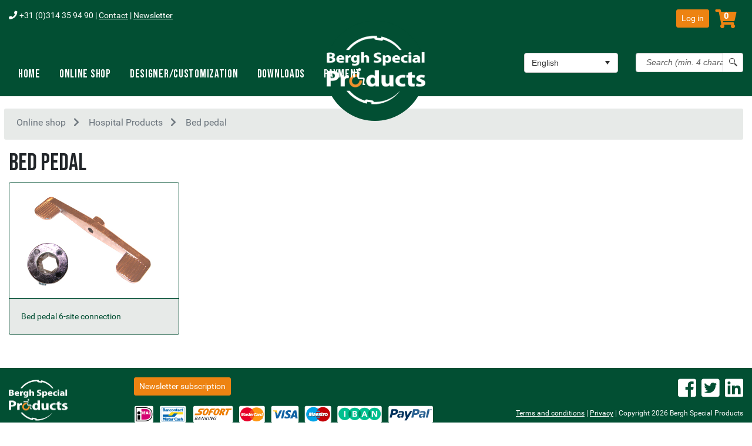

--- FILE ---
content_type: text/html; charset=utf-8
request_url: https://www.berghspecialproducts.com/hospital-products/bed-pedal
body_size: 33271
content:




<!DOCTYPE html>
<html id="html" class="no-js" lang="en">
    <head id="Header"><link id="hreflangnl" hreflang="nl" rel="alternate" href="https://www.berghspecialproducts.nl/ziekenhuisartikelen/bedpedalen" /><link id="hreflangde" hreflang="de" rel="alternate" href="https://www.berghspecialproducts.de/krankenhaus-produkte/tritthebel" /><link id="hreflangen" hreflang="en" rel="alternate" href="https://www.berghspecialproducts.com/hospital-products/bed-pedal" /><meta charset="utf-8" /><meta http-equiv="X-UA-Compatible" content="IE=edge" /><title>
	Bed pedal | Order online at Bergh Special Products
</title><meta name="description" content="Bed pedal" /><meta name="viewport" content="width=device-width, initial-scale=1" /><link rel="manifest" href="/manifest.json" /><meta name="msapplication-TileColor" content="#ffffff" /><meta name="theme-color" content="#ffffff" /><link id="canonical" rel="canonical" href="https://www.berghspecialproducts.com/hospital-products/bed-pedal" /><link href="../vendor/bootstrap/css/bootstrap.min.css" rel="stylesheet" /><link id="css_theme" rel="stylesheet" href="../themes/bsp/css/theme.css" /><link id="css4" rel="stylesheet" type="text/css" href="../content/js/colorpicker/css/colorpicker.css" /><meta name="apple-mobile-web-app-capable" content="yes" /><meta name="HandheldFriendly" content="True" /><meta name="MobileOptimized" content="320" /><meta http-equiv="cleartype" content="on" /><meta name="google-site-verification" content="zOsFn-mcA3abJR4HnnhXYtNZuwhY_wa0unTfR9T-8Is" /><meta name="google-site-verification" content="4AXzTSCaqW-Y-z5OPqczj8aHI8SOIR3xw55a_Evv6pc" /><meta name="google-site-verification" content="ci5Q34B9Jd9cRO4HRjYEUJDlja5VFBobOdR8eTbMUz4" /><meta name="google-site-verification" content="SzeVVrc1ifmz4OJfZO9_XgeZzN5NUyPdJrscS0bO2JU" /><meta name="google-site-verification" content="yR5Xbz396ddafuaEPKtIbtr_ssEd0r6E5VupSzrFDh0" /><meta name="google-site-verification" content="NLNpE6omvejxVUZHyiRivPB0y1SEQfgjs6Vb8QLxvx0" /><meta name="msvalidate.01" content="DA967B4185C1C855305E52FEA839A74A" /><link href="/themes/bsp/images/browserui/apple-touch-icon.png" rel="apple-touch-icon" sizes="180x180" /><link href="/themes/bsp/images/browserui/android-chrome-192x192.png" rel="image/png" type="icon" sizes="192x192" /><meta name="msapplication-TileImage" content="/themes/bsp/images/browserui/mstile-150x150.png" /><link href="/themes/bsp/images/browserui/favicon.ico" rel="shortcut icon" /><link href="/WebResource.axd?d=VdPoLqp1pEU6N0-IfFplZLn7c3WuZcxu9nhmhg5WtgSKQmB5tLZ0-qpViJXDYCJUfphtCeuKAmdqI3STBZKHsGvFe1P2LtqHlxx-6tpiWTUB2LRnsN57OVPKQbCchBdN6jdjgywPbgAGFCa4lTpIhw2&amp;t=638423073240000000" type="text/css" rel="stylesheet" class="Telerik_stylesheet" /><link href="/WebResource.axd?d=6d0ORl_GDQ8il0vfaye5YcRaHajHoFx0dAryXsweGDh6sahEeZuK7rJr-GPgnIWvGjcw_kzAEEYBSfU1C72Z1A4qW2crVbDZoWmxYDXqufOg6m5z5Xk2w1XSh8T5CzJzG5rzld3EwPsLYeIT2A6CvA2&amp;t=638423073240000000" type="text/css" rel="stylesheet" class="Telerik_stylesheet" /><link href="/WebResource.axd?d=scU4zlP5U50gbnxCnkn5NxV0WmbvQdp-5VEw6vWggRUT954vGDPQYQLCLdhqPJ1qQAz32vhopRl5DmbEmWo0jHA_2U_8L7PoAjuzroRf2KOHQp7-wrD-CCpjZ65H-4XvieP9izNnoqC88Q1UvTVZBw2&amp;t=638423073240000000" type="text/css" rel="stylesheet" class="Telerik_stylesheet" /><link href="/WebResource.axd?d=7GKUecBg70iKaLbnsRQWCC6T2h7uWEO7nDmsW1pJal6XXRcGma8Ds_AGRPIqx2X322lEIvGyVNuwumogmvzQ1ZnZkO9KJ1igH2jmND-y0HwuPGbh2qy8Dq_c04sEy2Mov9J3kdTqzu76VBfGVChIvaegVjPrSf27aSrfItuXLNWNWSi5fHVb3Ep5DpRLc9110&amp;t=638423073240000000" type="text/css" rel="stylesheet" class="Telerik_stylesheet" /><link href="/WebResource.axd?d=I2KMDU4OojcY5XW9Fb-hAUgk5KQ008j6RQAPc8r_AbsdzBIQkmJwM19B7bvrE5PYcT8Twjx1o8pQC-BimstcdQ6kn-7WvvrVuX1B77ufK_ibWXy6JlVxX2JC-96z4Btpo8aqFASmq6uAjQrMYapitw2&amp;t=638423073240000000" type="text/css" rel="stylesheet" class="Telerik_stylesheet" /><link href="/WebResource.axd?d=iMTt0jWr71vUQpGmVETlgKrItdh5gSiAUuxcBoSSC8Dyk-4j4I9s5eK03ZMBkCEzjoIbhsPaJT70CJFS2cn9dUzPuwEwmTSybIrMJJNZ61tpPi7qj1hYptZEK73IlUoH-2OlrNw9oWLyrZLT0AvwIoN3wcVkz48o9YW4fEp7Z_HevE7kJU3ERQaLGXfriFCd0&amp;t=638423073240000000" type="text/css" rel="stylesheet" class="Telerik_stylesheet" /><link href="/WebResource.axd?d=urCACUaUZeT6oPoIZXShbpV3TM8OK-m7f3HHncTMEbVa1v1S_Uq8nipdVcCCHx6lD0iBY0qfUzG_tIltX0VY0nzLsNVdn7Glf0zAI_YUyZduOWfCkRypX_yFuNl3OiU40&amp;t=638423073240000000" type="text/css" rel="stylesheet" class="Telerik_stylesheet" /><link href="/WebResource.axd?d=4ytSv8sIF7k2K6JRNAeY3WMRDMyOo0_OtUS5PmZMitwmDkAON0899P5nG0lS3-NgNvtWQGzdxEAD9anR1xLozaY5Sn3AajK6uQPECkyIo6nini5opWmq7W9pXkgne8gFDuxZ5jSHd9DDJblEsZ3e8A2&amp;t=638423073240000000" type="text/css" rel="stylesheet" class="Telerik_stylesheet" /><link href="/WebResource.axd?d=20hJFSY0zhL663XKQtyuk-mzArHY4bfF9b02Pey9Ti3RdIGLPB7zINcYGMG_-OhafoNtLDgvKmel6upoUVketsX7RRjAjvq3Iou2JftkhoRSabIjxDnoDVdc2coQjmY6alqkCVqZy2XMuyvbubYcXQ2&amp;t=638423073240000000" type="text/css" rel="stylesheet" class="Telerik_stylesheet" /><link href="/WebResource.axd?d=MdXEAQktXF5LnI0JAc7GQbtASFEOJV5nBP78bBCjQHyJjmKrZvn3ZORuITyjTLjwffCDnpUwBFryGtY_Au7rd8IoahcmMVnNjpcXhuYSCJGfRBavHEsjIsonM6w3w6kk7DhEGlLplHfkMOeNFJ0vzA2&amp;t=638423073240000000" type="text/css" rel="stylesheet" class="Telerik_stylesheet" /><link href="/WebResource.axd?d=CHUfOr_VPI4Fu6GqC1LnR-HVKQwxkNNW9JbiXlesgd_ZxcaASgVZjXedXHuUmsEIeqwxMhFLUhTbRTH9LIOpS6hHVGfTenN3sGRAnaMgpYGF6bZfVGF0Mr3sxi5_BGuxfh3uDYuIJlX9x02zj6-1iXbUuHMLo5ha0cxLmr_lJic1&amp;t=638423073240000000" type="text/css" rel="stylesheet" class="Telerik_stylesheet" /><link href="/WebResource.axd?d=oO40Bmgl131nVzNYSi8Tp733HpWuCc39AZLp6CTs4EKkmG3q8DWNRW9k_F6YyGOPT_ypW5WZ_O8238ZHXHa6RpHr2enD1N25Nfnz7i7NbL-1Rx1_8rsXy-1IywWPPzGU1j24iKw0T035f8a39nAskQ2&amp;t=638423073240000000" type="text/css" rel="stylesheet" class="Telerik_stylesheet" /><link href="/WebResource.axd?d=IofsjZKyWN-1hQz19KmVPUcdM7hSfSD7EDeRyCP-VMV1E_5et_eTiptDnM-iNUm4u-3OPgZUU1W_NFoFfYqGgz08kYNu3DrHQ7C3KS9SNgqSK2PDL8jgfKPH8Z258Yp-5aaDO2a7PkbFo-u9aos9bA2&amp;t=638423073240000000" type="text/css" rel="stylesheet" class="Telerik_stylesheet" /><link href="/WebResource.axd?d=a4kdbg9FP3WSDxGVwlUBLFa58MS5E-R2gXVyv0_h3-B_b3yRAFcOKYN2MC63LaoEjCM4o3FDlX45-yHBioBsWoje8OFxYxgKA5JRkESXeJ5DLX9VwZL7Sz4LN2EryUDVAzF1PYhoCTSPgfHRWNprZ2jJnEJoEUPC5f_ufng_tBs1&amp;t=638423073240000000" type="text/css" rel="stylesheet" class="Telerik_stylesheet" /><link href="/WebResource.axd?d=IKwtnQsutE_Vbvq4raa_Hvjj3Ue3VAzXs5don9RAsOg5yYU-B49uilus-m7rN3X6BG5_2AoNKfNDFKNYB1P73qM4cbuakUVQLtskfg5hk0Wyd0EUShAsjWL7Xm4e29Kujz2Sfeg1EuImih2XbYx6Iw2&amp;t=638423073240000000" type="text/css" rel="stylesheet" class="Telerik_stylesheet" /><link href="/WebResource.axd?d=wjsldbLYK5gWm4ediU6-nZgLr0gktzeXRao2hLexJ77NGMhdwWvsGs7plp5FVuoCvnHeD-dwOOFl1C4UOUYc9vRmd1xCzUkYpYt0GSBvadMez4JqT-Uu5vyFNUINyJz_lJxr3K5dp5N0RKYCNymZ2X-5yfFh2x9SRnVVbUZDmAfq0C1j9hF6PhXu30Q4zuyf0&amp;t=638423073240000000" type="text/css" rel="stylesheet" class="Telerik_stylesheet" /><link href="/WebResource.axd?d=rCWl-gdE25NdiONH2zP5qaMXY5BSrupuLUDn5P0GUthQIiKKCqDImqruk257NFSFa-h6ZK-0bvxJjwNDTVbsAktYF23CHiQ0BFHhPWDAqlyAU7C9_N90Q9Sg5OrqQbrW0qrO6jA1yBtuCB4tk3PBGoBv9MA8x2IWtpDZ5syD7JU1&amp;t=638423073240000000" type="text/css" rel="stylesheet" class="Telerik_stylesheet" /><link href="/WebResource.axd?d=jATR2aT4MP7vIvfz8UagJAXLB54Z792VveZkITAkGgz2Kw-zdNCxlRtbLMPCaiS3Zvu3r4nALKpT0kupbZ6bm_foG58-flOa9VhkgnjYNGDRvOKuk7f83zMN69lz_tUnzdQ19PycrYNF2UIRrD7yeA2&amp;t=638423073240000000" type="text/css" rel="stylesheet" class="Telerik_stylesheet" /><link href="/WebResource.axd?d=-4fG9-3vmvMxWeRI2y5ByomkX36ge2KZkZh_Ozmiv7dzCv0rq6WDeMpjMb_vrwRDiEDRyymL0BJljtzP_NN2xItaTX_6434iWv9HgwRKbfy2MZn8XC4vlIzHD3BPHrzLB9L8cQlIp6jgFtlSneJEHOemmiULlOawmo99GUqx6_E1&amp;t=638423073240000000" type="text/css" rel="stylesheet" class="Telerik_stylesheet" /><link href="/WebResource.axd?d=OAP3JtQlEhV2iXV1dEL29Cl8WkQLTk4MeUlYB8J_Dw5RI_XrdQJYKObCR2_wJeVcWJe-5Kbh2ahnMb_KBHCaETqnei3gOePKn-PJ6JcS8pEl802phmkRSehVGwEg7B8ohrx0nwfwStFqErGmZfQ0ng2&amp;t=638423073240000000" type="text/css" rel="stylesheet" class="Telerik_stylesheet" /><link href="/WebResource.axd?d=oJZ3_0spEbihfyPLIoMDI7qQjv9f1ecFRk4kanOS1jxt6OnWNPJaPB02hazQ_nGePWZDMan3_6VdAskYzeMGYxpO1j5SKJE0NAmjmx_1fus3gAHjmi1YoH51BQa87yLc07I1_-WDIrE5APFWmGk1UfiCeOM3_odTPtAfIsYQ3_wUMGoBXzbF2PfH6OVO4b3O0&amp;t=638423073240000000" type="text/css" rel="stylesheet" class="Telerik_stylesheet" /><link href="/WebResource.axd?d=-EVcqVRkUqs-IV7oXxzp8DyTVDewY4v8GAn8pUQPEGI6Css87OaDNr8t5YJwwepExEeygJKRfKCfvQhFtm8mdeLuEsixgotcx7AiDntr5RauXUEEKdys84T1BGTilIfN8xO7enaxeUXXmHJ5VduJCw2&amp;t=638423073240000000" type="text/css" rel="stylesheet" class="Telerik_stylesheet" /><link href="/WebResource.axd?d=L4nhBs56qBBHf4Tal0O__ECW06NlM8XZMjiHZxkIN_UgHUNNJU1FR09kSWPXC068xItDfnygLsZ_x_XKaZ72TXqrNryaxZ4HNm9xb-aUTpg6xiU5qmTMsK-QAxKVzozj188jiN98RAlsYtzTimy_JgceJfN5Ttc0KsTpRYSsllM1&amp;t=638423073240000000" type="text/css" rel="stylesheet" class="Telerik_stylesheet" /></head>
   <body class="Lang bsp">

           <div id="fb-root"></div>
<script async defer crossorigin="anonymous" src="https://connect.facebook.net/nl_NL/sdk.js#xfbml=1&version=v5.0"></script>

       
<script type="text/javascript">
    //var Tawk_API = Tawk_API || {}, Tawk_LoadStart = new Date();
    //(function () {
    //    var s1 = document.createElement("script"), s0 = document.getElementsByTagName("script")[0];
    //    s1.async = true;
    //    s1.src = 'https://embed.tawk.to/5a4f518a4b401e45400be0ce/default';
    //    s1.charset = 'UTF-8';
    //    s1.setAttribute('crossorigin', '*');
    //    s0.parentNode.insertBefore(s1, s0);
    //})();

    function reAttachTtipHandlers()
{
    var ttip = $find("ctl00_RadToolTip1");
    if (ttip)
    {
        var targetId = ttip.get_targetControlID();//get the target ID
        ttip.set_targetControlID("");//remove the old target
        ttip.set_targetControlID(targetId);//set the target ID again
    }
    }
</script>
       



<!-- Google tag (gtag.js) -->
<script async src="https://www.googletagmanager.com/gtag/js?id=G-7NG1RJ00VY"></script>
<script>
  window.dataLayer = window.dataLayer || [];
  function gtag(){dataLayer.push(arguments);}
  gtag('js', new Date());

  gtag('config', 'G-7NG1RJ00VY');
</script>

<form method="post" action="/hospital-products/bed-pedal" id="form1">
<div class="aspNetHidden">
<input type="hidden" name="ScriptManager1_TSM" id="ScriptManager1_TSM" value="" />
<input type="hidden" name="__EVENTTARGET" id="__EVENTTARGET" value="" />
<input type="hidden" name="__EVENTARGUMENT" id="__EVENTARGUMENT" value="" />
<input type="hidden" name="__VIEWSTATE" id="__VIEWSTATE" value="1KnqkbRIogGl/7I121V5Hyl8kCyjeGs/nY6cmRHpyKr2Ls5nd1QGGNCO3B4OcwROF31tdB6GcrE812JdBQz5y0CUQykUus/Zy9BrOwQ2lAWF3V5eFWQyyLYlpSBQqh45eCxdmiLMkKC+2V59N5PhVRlk4jSnVrj/P8J/zuHDD2TDW8kI2PO2pPY3t2nfzZgkXWsBLYXNLpWIQxqqYud1AhhHod/5T7vOypMOXy9x9Xg7gl+vEOgU3YfeCUINEy2HlDk63w7u44uBumKeFjMh1C9sI97krelQrIkMi1TIKXCO6gLUptV6TXheoZYHUHUkaqDJlqz+PdW6DcGBC+53xt4SZ2fXzEDazottjx1Cun4Uj1dQQQDPG5PSmat/LFFT7bqK1eDq5oVjyPyGlLt6xNcO6BxsRHcp97ty4gqlbC45SQkD7hcazTny6i6+V0uRy8QuZ4jEsMErzXLno4D6jpcs+kFVWSJLr6PN/VGK+Ul0WWdcBJIrnDm3XQxdom75lL99hdSk/0NrFUjKlAscFz3tZjDqIOwuULi3E8JgBWPDEfJhy9NiiBLh1+gBinNZrbFE+UzZATTCXKCjNcKHZSNm6Xj+UgTsaBH/T4Jk8bfRE7GAL4jGPsI8/NnuA+tG3ay7daoydxU+RnC0hD7cbEDRymqBW3eIDS9Wy1NjweX532+0ZRblkKrsnFJIO0Tu3g/peGRXTqRLFGzIScoNXCcby9PB+rlECJ/ZjKeYPhn3ktAcYxzopTdQrXbT2+2xcNEKQ3aYsT9AW8LVB7xoZMSHEcx7b9g2UzoK7CwoIzZ4nwpj8prg5Y26t5N3hHO7/NVpZZqrSuomO3r/FYyvDhMuw0djWFfZB0qE2NKqbZ01GT3YUotZBR//R/2cG7uf1nNL3xFSG/q1KE0H6ZGfCaCei40bC2eU7ixNU6h2xaVtyUnSmpKiqqSMzQcKSOdCFZY/Ol7lMtsuVifnSJuq5rcYhxoQ/mJ5u02W3Dk4eTCRgGgUNXgTY60z8nAGcMWy15jYNSvSzHvdYbaMA3GIR/qvxH39ntU4L9PFbdcBxUC1ajUGiMK9iFzBMyB7hEsy5PzFx/TW5FoNMoEOE6m410HwTYQtndabJS9eVV9oR9J5IzVBobeor5cCLxEg4qj+XCqhixCOwdkGH98jRf8wJw8D42yerEwHcXylN3pSE51H50jKxmy4b6UyV75OCuHIQfpNHlrXzj83Q857E8Ri2xd/UY+lJXQ02DR1rQAHkeakMbAKUZ2m4uyy3Fq1ZdwlnVkLV6oqm4lg7f23LY/[base64]/qTVLBgr7sy+Tlt7y+USPseYmL+1p+pKqPfz4B+S2iEu2eXK2XW9cgz5V0PJdeSMr2xardRRUhwg+q2R46ddIjrmi7wfkk+03WfkaSo7tKbHoQQ66bF+B1Q6qTUBIenqnMjQAhKX6auGKdo1tEOm/ic9Jpww3ERRvOOv+NF8B+t/5BUIoegLG2uPt6F2C2yefl49oYlnb8oi2JSzWU8jXzJ3RamzpItrGKx7U6ZxLV8s8Cw8DwZwSz6dkt0iBcYRV3EI9n4dvTIdb7h2YJTm3/64qqmfA+dIxqwBkQdnXa6LQ8xDCxQWWb50Q2bui/pr+FTAf1GD8FaoXkDp4KPGr0D5ewdw/ie0lIhMda98LzG3SkQ3157oXxh4iYaVq/ORzZQ/[base64]/V6/5Arxches46vDEL2qPH6JEPtnaB5FHr+RSp7YV+EFpuiP+UF/EeacF1Td5TaFE8iFe3xc/zHjT6uxx62JZocmn+78Fo/2LnpnhQuSpmpf68hfMrpWHQemaxkcY5gc7FdMsBOb7gHKvsMJNo70toSsZrd5yVWXEdsxsr44rXowmgUYAX7bz1ltrzJ6kch56d6fIg4xOl3RzRHQtYN3e1IlJ164SPwk4+TPPiLf9sWmu1JfCrtAzaMNn6Tt7NIKR1gle/jkaQpTIqoLgQP9z9Az7uLPQcuXf1Ygzb898zJJxhqiEpqFhRYSdjbO8EIo4dvRa2I09k9dunLrjhGOn+mvyyrG4j3rEbwnPS/FHTYWcYeBWzhRyRwDnCVK2J84JiRwgA8N0On2i+TdE/d//WT6bZHo8hxwRPVZclSVtNs/SWDsNn1J4Mn5GbWi2V77gMrPrnYahkB4yTYIITACax7Ctv0ceUaatMHqWJUOLOcFRbGTdqRu7LKOEja6T1T1tmX4zzprZ6NK4fAlp7rMhQpbGAU6uI+oUdmfgTd76AbyNQETXSvnxSwOMvMnx1OAPdS9fmpOG7IyM3NQ81lx5uxxeKPgFTcJAIoA0BTTsGMDf/5yn2AvvXgcb0Bj4UzCHx1jKPj7Uj4JMDYEX3f2LYzNlAYJKuc1d5XkxdzuYznGfd8MAW7teAkO+wk0TNJwEx9tncvo8BC5p2Fvf3IR/nspKJ/ThF6b7Hc/RnN0Ii/XhTZaMzH0FhPPB8tuOo/0iGyUynrmmroAEn94IrY6u56QXFOzFKG6+uJX/3qyUePgKSVzKUQ87P4LAwIwg8PCWofknWpq/URxHMt9ztZ389eNfHNAmgbNHMs0Q0hxq4FuuAVZGGTrbV08bFpTjIAFp/nABLsHjeWxlLF61n1Q8s1Kw3MCDKY6nCEKsVPBcugxNMpsFuEdcyz8y0ZFu1suNcskhQsjS3wzJaPEl9HWIIWmKBBSIhx1g6MmV7Iqvz8qiNn7/k+4QTwn5XYq2OnMGcxj4UQUgnRjl804cRYAlbpspmMmqxM5HwKAw8M+xhRzNETIU/ODbIdtuE1m4sEPKkGppUw8o5lbUd8cjpyiGBbcxOCrIt7VNGTf/DZPW9w1xyHhXtTcIbzGSLUtG6XIj1KJ1TM30zUxH++dI1AxzACydsH9jT1gTqpKq8OoCtoZxKDSO6RahW5fZnkHRo2eHt1Hs4ZPhV4kP4kCEYg/VwOS6z0AvvII60+yL6UixqJZqJ5PlfRVs2LQMDLNqJxjp/[base64]/W/qD8S8QMGa7JjeyZ98+7cFc/51DxTYgWBGNOgRqE2qcVc+TrNvAMD5yEHuCl2OfttgVleFjgDbz5gc5cUyMnSWY42mwbSMo44ccU5ZqDj5qmvcnygh2n9JIOAVExftn+6meZ3Bmr2BeUUNus8uM3OpGKFfsYlDWUT1bpLLgseXuRx/Q6cz7JrfBDFN1pG4eF+UBHTQhtkjWhOH+yAFvwtm1o3rro1XR4SFo/0lOpKVhmoiS8jojjbM1JmMETDhUHKbes5Su6ady2pgwWYwfOqT/a3k7wklqDOvhpbkdKbBnu6hV1b1hFS1zoRz0DKh7IJUAz38PnZCKV8c989ZTg92BfU0b+67gBcmcAtgaLXVFEN2Yy89bnwO7aDf9O8dEjJE+notxd7Ed/iDYn1Mag/ZPHsckPdA4MkcYgdVCqyUYi1WmotrHvW4yl8uRmIuqgFegs3dYRju5ncGA8H5MdCBBPb7T13McFy0vFYzMwduWTb3bE7m40yb/[base64]/LMbqft/HP2Fc5T1jkzRfAV+PvcHbhvOfNnNwKPmhQqLmcQX78L9++jyux0fRPdeZjZGWA1YRBrNLk2R3Ej/sYjohiq60wg6lJMJDZzVEd9uPvw1FNUTiocgCXd+6mymlNPQMGnjtpfrYIyAaXtrtd7IGM6huZv5+xfbZsShGf2/6I6SDewxQlySaIlATGSW3LWaAOKJY7ZfhkNevuchTKtKeS+RHGpY/f4HtPWrn/b9ohBo62IiYCXK/G4JRokoYyKjpSpV8I4Y/AkNj6gIo3CmSAz0yVdWAMnGhdHLUSPTuqt8QvslrLouTlq0pcAiGaNTuV5+8Ld2Xz4gQET+b9yGIXNEokZcIDYWh/5NJkiFVH604IjP9JgWn75DMIfuXLszX/b3Aw97bu1yyVvOQ8erq8qc+gmTEPBlS+gT1bqY4kDCtIwiqAeWcYVKLTyU1iaQtae/[base64]/kn6GoTV/bSzeGOxWE1RoEKNcygWTBIcfN/CEr+uGT15MGUizBxY7QmpH457Px96oBhkgS4QIKx37j62SGzEtko5BxUvY24H+EBgnlLjpk5+93AkKSKNBBiFwQBbe5sMS1Y1lPf8Thf3Q6NsfDSZvCpjvk0506gc5vL0OtXw4x1mW+GkEl+h/AxHdpIE52sYtzOQ1t8eDHwnlPa2VSHYbfhN5XUxn0/+EVMmkOgIx6GGYbZp4JFXq0jFzc+FQ+mviPsjaO/aVwdNM6wUKCcElz3+8+dBbb8w6EJLwSKTwbF2Wal0VqjpmPv+lS4VvHXMouBKi2oDHuvT6brUDi1IM6/9lZwLzlEVlB885IiHE8P0+VxbZFmgFligzIvuBl568DDrOaD1IylYf5+BFtQwzyKaiSH2vJzRiGLUCwZJQanUgJ0k6VmrZtxmQvxxTPobPZqcB+1V2X63//0PiHIwhlapRFWmGzZSXDBqiDm+Ohu48lJr50raXuemHitndSa8/XbRmAQwV1GyRMdQ450hSo/V8UK+DKHaVjNk7m6Kb83oE8etPffsYR+IfFIL/W6ghWZn9aK+Fb3K8MM7xfwfjUPejLfqDZmeQ1/XbEKVP+bMJJqtcwyeCgmzmQAxV/ajT0EQisuyv9CJVK8tIlrBRsCVb8SB0GasQWt9qNPdV33s57n3uDj7z0PCk0Tv+J+Ue0Op2cLPNYtWO0vsLLWnAbTgKLtI/B1E+VqKN1v6cWJIIJ8M5+HoOwTLxrzKmg1zwnW/WNlG7ES4uEBdUlChEjr8zTn9oustVqPUffv3eIs2G2CEkanqEgK4yZQNV7NliumVtGZfTAHZdeytSRXh8ZXy2oEwBjO+GLNmLerbfun9s/8MOPIRv/s7JXmg2oWj1LKu6y4bvmOfSgRYY8zw5LAEHYV2WTbqdTDUqyHUY4Ry0hWMXsNWpkhuu/MPtLyCwAtjbxahas4Els9h8LKT0kT+IpEylKcCh/+5ZncFtHOfUdsaDfVYa31MIq2dzAhTbVKVTHCCKPVjdJjCzi1JDOfds8bZN19ywCiONDlv6rhQYEFJCrWofYWeTU201e4L+Nlu/ZGNNTq+p+09+ER9sElOOa1CuN3vUdUt2ULSWjkQb9mIcpLxeagevQhmM83/rsxEXIQ2kMcJ+NSzZ2ivodqpdwf0KrioPpA9RrQy1oJo+uN8r9eCqqYROyDiybSXGHkSTkA6a/NH3M4SatU3j7/Erg7OUcSzul34bu/vMqA54HoSsFthTvu6pYIZ9fnhm+pw6oyRArpJ2J2H9WbN/VHEA9ysC3KHNwYV6DbgmL9gxiyT0ke5U+Vr+h5Zvu3RrVw4pToIuZrUn2nOCQePytr2ev64HUEqeFy7OCKXultzUa374ianp5W/rcAmcA9hqmZrhRtMOcacBcu6FpkNiholAITkgcD31Lyxe/QkXC2K0g8n+JPdzbrHlFbYj+b/PmeP+RJZ/KxA7aERLoRABz12XNZGczLv9p6jYZAWx923aWqm08JBSz/MAOu0VqJfapJyJs1zzyO46XCPq5s/E40U5D6TgajG4sfsS1VmMc0zTQQDzblOuFRbgVM9QMxSSFrFgyMDxXN0kP/Pm70XINBU3CP2CLr2a03nOfc/QJuZqcu0Sgsd93cvOul4X6qZ9k1jAFhWEWFu74KKWjrkABfKRZwwTwyYaSv4jsSHa1W2CvHYpwTHtHKoAPXtxDDQQX0hEBEgChQu6azV0Mqjfg7oorXPbW47fAB2oYQyBhg7JUnTSxeNkp59M/[base64]/14hmbOaKsT8MEuW9aTB8l4SVPlb7P7D7iLoyjrnt2u/S/0rqT1vB2rbsS2ac9H7No0mTB4K1s/Ff9KB4Fr5MmNBF8+eQKh1EiJE0ZYFCS0QsFYjpNODfmJm7FBnAFjyykn3E3j29/MN7xU0mSBaSh/wC1S9tt1BCJ35p1tvTFwEQZDF9+hijLpuQ/jFVym3k3Jl3h7AFZBdk9MD990ROOhtYGRGH8wgCY/+bo9QGNJQKq9VhPNJ/ZV8qDY3BYPvhMF+Ld/C9jcO7+otxl75FpAeI5iOLm4f4WnkiRV3RPNCycndcLIDwnjs/xYmeWMrLdyMXdNtIAw6u8vqrlYKpT907WEQwV356xW0fG1Isscyx7mbpnl0wFnyZZO1dmVDVP6RT6d9/PCP69pLLf54FkILFpvBtkqCjS5tTC+Q5jSInwSRkhby+XFPXXC3gWVdgMyQHRU6TUhpFK/fidpAQ+PeXArO91zr5LlMx6B0X+O5vZAWjsDUO7pnDQ0/szP2gsyOD/cEiu+AinlebDeyx+bQE1N6o2h4cU/OaDHNKaCCLaUT3fLZ+CiNoBbrINdKf6ukHqVgzYrIJKUpgqic4tBx7PbPahAJ3qcTl7NLVEc4si1KNTW4AAoJ5tIhlWZPZjLKELCpv3CFlszsv9LVof+ezY4FB2nlIKNtFgCbVexDOuAHYCW+Pk3UnozorWCJ3KtRjo9srg08tfmlJal2X79Bq/f80JTLGwD9svusfi+ZdHqEYiC4nTD551aGlxkP9MEm6kx1eg3Yf+YgjMcsPvNpbc/2G2bDE2cNA6AbjrzghrvNY9DigzSbC3CTpkH3p/p4OZV8zfN18sOjoR5KVaXXEqsOcdk1qraP44DuHarK7fz7/Cmobkq90AGXAil4ZEUBdY4XA8Z1eqgsLp38xLHzsucGteWoUHFKm2KWl/u3tI2oxeShmWZiE+c0Ua9kJhkH+u3BXQmJwpRfKv0zUxpHRAb78IZ1jf5TuO5O6UrxDiXPTJuY7ZmZLmT5yXdT139k7fs/cdR9i6nzUjgA/rFPD/UtQYTDLFamZiKBmT4TEjfHt6ECitPg1XH5fTMSPYY3hSdrtf26kcNFmA7kgBcbkSLZfo23LHVAEy/27tUCX/M0vnuvvA0MkbKg/Q/USgrAT0kypMCqn9uLjkyEh/EZb7Uep7uq1G5AC35rm9Ypxvjw8bxopkYxnwqt6RtHoUvZtdpO+X/nZwLhtuOMvHu2f2KqWs+wVgg6BLIMsmbuDlc3FlBiUbpn/dU076yYRoiQbszKOKLMVAOpmyvuc01MCBnIhfUPqh2qJ6wDWqG9y7juWGpArAicYxd/[base64]/obkr2rhsutlMCGDtWwFsfsFiI6a6/l+b/dZRwqceV7Rg0cz/RWfWBFWzhg+hnG07iuT9lOS5qMl3D3by3CkNGZS0Aine4gcd7Bl/gH95Fb7o385GSeDgEKy9vD3jZvTD0gluThN9qkMIODMo/PtZDJSgH7wRrB0sNqQFmu/8mqoHy9/hVn6pjLxFSmDSnIt66wUzYnVlWW3BIFHGeocQEgugYubTMz59MBsMtd4KH55SF9ngmnarnP+oFFnKKOA8MLr+yCYdQbS+4T08RkRkPHckcL/Le4RUO61GFM1QdIE08rODX2I3iY6NKJc3wsTPGTjYyvna64AGltfuntf3/HIQ1glXJQg7gWu6x6LlpGmvo0bZBluHgTS9PsgmcAS0fiSUDXgd//FbWjcIgDyg9NiLGFZZs1Mg+oC4Oyr3vR1/[base64]/ShQpakdaTSnD5+DhObXMxr54tKgW/heuLyourZreH0eVr5xm7SVN1Wg1LlED73BzPf3ZIWEaidJnWN+6LwotHr1mtbwMvMQ2tmrrsEozno41rZY5UajduMRhOvOmiiVZ+CzIergE668Z+yPOFBT0ZifD3rvhfdKFdJgV/NbmU6AI+nhzL8VDlT+/kB85KOuVQYY41+Xsi23dWw4wwLf2NrZ4mwn7GDdRSbIuEal1CIZjuIRbDCHo/mNTCbfjS2mOV3QYlJhPmm95sQbt4kZNeyCrcWNei/GZkwKUdyAwr+ZJCKVKerO77eDhsXGE/lOdSkqpgGQk9MfXM2HCwc1JQVOhkRNzR+XiOz4ylyGuR7BQIxWW44opFRbB01SyJSRouhmqd3AX9f00pAa9CsYYHUo1Lhq6zGpdPjX7NQmm2UlB2Gn+ZfocZ7O2ujjvMODVI6PXdykixfmtpbR/umKJ13+Vp+k2WSjSzdP0HCWQA0WORAg9+wzUDHx2+S4v/uNXx4a+KaFiaHXNmu/62NfoDzxhkTYnbEv6vxbM+IhCZbDMmTJdAqZRVl8n4QM61CXcZtR+HNudzeFDhYLzzjfp8HwgDNw1zFyskh/Ox9XuPyFkASFvCd7o5DkYwpDTljVocKB5MK4y/tlEUtH5huX/l0eF/m4EGTbOgUvJpYCTR/C+hsxUSMhJW5ci3DPqfpihcArIqjWpByW8rzqh+ajSphxzHk5Ns8+CiLSgz8Z83PM94VnZobSW6SgXGbxd9thhKH+yt3KCzM4h/YD5O0Jq2Pxq7OslgcutfwEPXRhWJBdQhWhzPSqmjGs6O5aadlt/cMGo9kPIgkw1YcnsAP8c7RZeVYNeZ1OFf0xyTuBelJ3MgH5S7RXEcRm6JCbiQr7XJLQ3J3pkF8XXeegpDT3JIR5UHkwWg8OqsfcHu1naKwGxUmLk4vzGkakcJdURSPMs9V3oLnsCbY668+8RUnONKONl2Vijf3JkV7ZzoWjjupBpcf8qckbYk/k2XP7/4/ue7y6JMp/ccYFwZsmzZ+1T5NUYr2HwX8pUX7kPbsePthGFPA1TEX1EQ9q8gZJFOKB40sCZMKqDbEfuZCSFsyiMAOpWqviMi+pcgsJc/4oVLE4rOfSHJ2V2Sqjwxo8x04IirKxRfxmADivJe8eTOyiEoBpN/5yU46clHgLuDjGV21BJ/UeBvIM8uhPa8x9y1jRkUn6B8e3xYhDUogte/EZZ/hrCWuRwrhIBa3lqLZMeW6OPBOCHFb1lzQIXjnVJm5N/JGtdoSKStbz+xH/8oZ+egYEeYgHYO8rR5/kfT3k09UBL+9RhXJKBOILieHRw0fWbv8Q/dCpIKF+VxA5jElXw6na28mjVfhoi3EGFnLobrzGd+prmc3nDnRa3eEpaDYZQ5DGzhtixOX6TVbbfT7S+KpfvHf17/BKRGbLhol3L610uaYrOA4uRTHDO7R9X5QnXAz2CKe3k7xkfABwaK9HeftWeRaNJDyZPXQugF4YXw6omTM0lAbqyFAhrjnySgI2O1J4PfMZD6JV+50iis2dS0nh2ET5V+PWINqOMCpAXISNWo9j+wx81z4Fc3l8x9ubfMR1yBpLG+tN/BGlbOUdgtVpajxV0D2BjewYmTOsQrvZdKBVj1LJQA8oYe+ULPZuS5LO/y+2PlSq4vnMAdhaBys+WmB03okBlOShxtuBkNkuxjnAvWlkVClHEOOkhXAUPRJhOP6LpDZ0GPG3nJXWGyRerl0CLxQO8H+dLa87/UuN3KiVnVUWF6bEWT/IwS3zfOONZsj9gupwKZMPk7OjwcurrKO0s+QzAU2KCrYbEIFgTRL/fXjKPV7ck6pSpto9kKjhPXh0qmw8EMW5XWWT2b3Xo6X/D6GpMbRDa2wNWMRZ2pkrqXZ1S2NqOeq4RF+fQGZmOySl9TcIQTds3vch558yfxm7IK/pbJcCdBY3zMx8JvsPTDHnOBT6VC75cd/1UolJX1M+QaXASVgGHrAajDTefX8gRthOFdVisbwhVpHb8jfiEH0bWNRLJMbNAB5tyA5oMDZ7OXWr7Nj1I2Z6Hl7z0SaCFaRXb8irjgUALoU73uILymN7z73zVcqR2q3sPbc4/YzMHhIqmve4wx7yln0zqFI9PeTC1nZqvJoWU7GxFC1DJmIqtn4sqSZvyeqSeS2sl/V/Yt4PrEoT0ZdlJPA7b4zZ80qX/zbX9QvXvbifbb+pdSHAVoNpMgCX1QD8ilprjZGRP1CmzbXi2FbFXTwI9xraFGpEMB7GgB50UIT1VXLH+kil53tiVkzohJxkvE4Yg2fRpHikPL8Pi5UpiF0MESBK8CHIoDjfUQ67jJSWMU/5ZQfqo0LgfuNL3HRCAmjPtqA+fan4lDpOOEy94wHZ6NeCt3qMXFyQhdZ7LnatLOzuuo9ALjURtH1SdMUVfJf1bUXN0pd1oC4G2jJjzHUKpgs5OgtRsQ6mSZmwcVwo3wEMr8/Thi9sDdeoqrlbolAbC3m1kMvpTaj6fWbU3CcjM/[base64]/t6Cfk0SRTUO5pdPf50sud7b+/Q2v0rtPLYVKfmlCXDkCKIjNx75aUNz11XSSZp0th+swPivTxXxdpkyiuwTiu0qMiFt23i51EBzc4MxR7e4qCXNukhU5UoC7zoMazNEuWXseOXvqTbg9094tuQ7xmVa/0Wl2rwOAZwZXykyxR/XG+r8RrlpOt0t0jX0zbqXGkx7QgVKjJEPabiJV3s8qiUZPlkyRROLGWH5Z8cCYCy2DByokcu27j92uxB22VW0fRDEllbcPLHEst6l31Gupff59ITv5JnzqFy7EMw6msqRmVXbB/+N5OuYNnsks5ImoMvDvNFhXUPunAsGjbsAG0ZpfmaKKZosdZcXhasph3QBVlCg0lS3+F1DQkDdAUZy3WpaJLRuLvfPGBk46EynhMVJe5mqVCN7h5IEK/4HwZoYKu/2EqkXLTQ1oQ2yNCiOGf6tv13+l05nRBnWh+4Vp1h8NRUeKioSRNvS70/iy9CpqqxqsV0D+tiKDBRpUJQymsTB7D0X1pr2aahrdWEMpTtAovugWcwkk9E4aaf9GTYtRpSTt4DB4Ze3rjM04KXH438AWecBKefOWHtzE1v78qyqT4UN2TpfINhDM4Vgnu1LWfH1whPUtGyUehh3TlHxWpOtqL5feViTN6wh/iy+IAGqK8BLh4caJqpxGowpUUD9AMNVLhi7G4fLs+ckytqazMaBEJfgkIhs35xQr8+dTiq8dLxwzEYEbDaLpRIxBXHv2XZNtVcDoe9aLN/3mpvDuDTsF7rpsjsml/9vVSy8hbA3RvcWjtgf/iGhEUOzggGXC4/ffHhOCYXwaKAnv2hNC7WUg4hspJNfle5rHAS03AadRRkhWBHf7SSalXeeIXaIdGip1Dr66Q3GFct8Rhpsd969NN0NDPZYi/wbuptY/jjVYO44DfPs1zG/evsyFAGMLibmu7KMXaUancSxNadqIc8DuCn8Ppk5rNhqDmV7BMEPdTaSQakGAYsNXD3PNRXfVj6+2X1h2f1UHwP4R+4wgGOKcotmZAatOK+q++CketYj4Gc5tBSL/cwVmMsI6+AAjCxseUczhrFkRQKEHwHp4IhV2lwi1v7Rh4k6IEbXnwjJYvxhblsirQwAkC/hNstIrROfDuZ+7qwggxBtvhtHvd4ddzKxN/1mKTMkgIlspF12VXNfPV35v9xCOb1WUc5ZI7rMMjcms8WJUJ5g2wWbCw+CTg8/9ez4hwAEBWyh22cf6/jzgcsvriK467RplYhSFrZAWi/oNqH8nk8z0ZG3X/OhHfwT4A7g88TDiNJ6K/myFNT47oevvxo2uJox9m8XnYfTKSkwjw3tgkeKnQsfJXz2qKWLPr2HxsZqg+Czyys/Mj2BY+Tjf5iv8scY6DBYmge8tQF0cSjDnxo/NsxjWszilCrbUpSsHkli0Ic9eaPxPB6/YXHhl7A6Z+or2rGOlfn2h6KtzroeVsmA/GnuZuHXAqPCK3zZ6v6jKeadwWFHFNhUNebRwxWaViOAdvnt/kTUsKUY+RZdgRJugjkiLiEnejZA/rZVNdmXK08bUb" />
</div>

<script type="text/javascript">
//<![CDATA[
var theForm = document.forms['form1'];
if (!theForm) {
    theForm = document.form1;
}
function __doPostBack(eventTarget, eventArgument) {
    if (!theForm.onsubmit || (theForm.onsubmit() != false)) {
        theForm.__EVENTTARGET.value = eventTarget;
        theForm.__EVENTARGUMENT.value = eventArgument;
        theForm.submit();
    }
}
//]]>
</script>


<script src="/WebResource.axd?d=pynGkmcFUV13He1Qd6_TZBc_wlTU8iXhvgCzuJYNUDs11bHE3CDKxjsdA_iWdy2jAEr59-HVXOlGQOrQVm8XQw2&amp;t=638901608248157332" type="text/javascript"></script>


<script src="/Telerik.Web.UI.WebResource.axd?_TSM_HiddenField_=ScriptManager1_TSM&amp;compress=1&amp;_TSM_CombinedScripts_=%3b%3bSystem.Web.Extensions%2c+Version%3d4.0.0.0%2c+Culture%3dneutral%2c+PublicKeyToken%3d31bf3856ad364e35%3aen-US%3aa8328cc8-0a99-4e41-8fe3-b58afac64e45%3aea597d4b%3ab25378d2" type="text/javascript"></script>
<script src="/ScriptResource.axd?d=[base64]" type="text/javascript"></script>
<script src="/Telerik.Web.UI.WebResource.axd?_TSM_HiddenField_=ScriptManager1_TSM&amp;compress=1&amp;_TSM_CombinedScripts_=%3b%3bTelerik.Web.UI%2c+Version%3d2024.1.131.45%2c+Culture%3dneutral%2c+PublicKeyToken%3d121fae78165ba3d4%3aen-US%3a9948a144-ff46-44f4-9ae0-6f54d8eaff7b%3a16e4e7cd%3a4877f69a%3a33715776%3a86526ba7%3a874f8ea2%3af7645509%3a24ee1bba%3af46195d3%3ac128760b%3a19620875%3acda80b3%3a88144a7a%3aed16cbdc%3a58366029%3ae330518b%3a2003d0b8%3a1e771326%3ac8618e41%3a1a73651d%3a16d8629e%3a897c7e7a%3ac172ae1e%3a9cdfc6e7%3ae4f8f289%3aaa288e2d%3ab092aa46%3aeaae47ab%3aa1a4383a" type="text/javascript"></script>
<div class="aspNetHidden">

	<input type="hidden" name="__VIEWSTATEGENERATOR" id="__VIEWSTATEGENERATOR" value="BBA31821" />
	<input type="hidden" name="__EVENTVALIDATION" id="__EVENTVALIDATION" value="xmQGlamxreACrpfsCbFVZ4RIWk8ntAmgoxjpVGw7FjN8+XTCY02T6kjfEK24v1QMR3LE5S1WsMlDANezH1ah82GQx4kLgJXM8jwQj1uMj7t5rQF5YAJx5xaByN9iK1v+DWaetas4F6nJzt9pRVO31w==" />
</div>

<div id="ctl00_RadFormDecorator1" class="RadFormDecorator" style="display:none;">
	<!-- 2024.1.131.45 --><script type="text/javascript">
//<![CDATA[

if (typeof(WebForm_AutoFocus) != 'undefined' && !isWebFormAutoFocusMethodCalled)
{
    var old_WebForm_AutoFocus = WebForm_AutoFocus;
    WebForm_AutoFocus = function(arg)
    {
        Sys.Application.add_load(function()
        {
            old_WebForm_AutoFocus(arg);
            WebForm_AutoFocus = old_WebForm_AutoFocus;
        });
    }
    var isWebFormAutoFocusMethodCalled = true;
}
if (typeof(Telerik) != 'undefined' && Type.isNamespace(Telerik.Web))
{
    if (Telerik.Web.UI.RadFormDecorator)
    {
        Telerik.Web.UI.RadFormDecorator.initializePage("ctl00_RadFormDecorator1", "", "Bootstrap", 55031);
    }
}
//]]>
</script><input id="ctl00_RadFormDecorator1_ClientState" name="ctl00_RadFormDecorator1_ClientState" type="hidden" />
</div>

<script type="text/javascript">
//<![CDATA[
Sys.WebForms.PageRequestManager._initialize('ctl00$ScriptManager1', 'form1', ['tctl00$UpdatePanel1','UpdatePanel1','tctl00$ctl00$RadAjaxPanel1Panel',''], [], [], 90, 'ctl00');
//]]>
</script>


<div id="ctl00_RadToolTip1" disabled="disabled" style="display:none;position:absolute;">
	

    <div id="RadAjaxLoadingPanel1" class="RadAjax RadAjax_Default lokaal" style="display:none;">
		<div class="raDiv">

		</div><div class="raColor raTransp">

		</div>
	</div>

<div class="RadAjaxPanel" id="ctl00_ctl00_RadAjaxPanel1Panel">
		<div id="ctl00_RadAjaxPanel1">
			


<div id="ctl00_dtgFullBasket" class="RadGrid RadGrid_MetroTouch Articles2 NoHover">

			    <div id="ctl00_dtgFullBasket_GridData" class="rgDataDiv" style="overflow-x:auto;overflow-y:auto;width:100%;height:300px;">

			<table class="rgMasterTable" id="ctl00_dtgFullBasket_ctl00" style="width:100%;table-layout:auto;empty-cells:show;">
				<colgroup>
        <col  />
        <col  />
        <col  />
        <col  />
    </colgroup>
<thead>
					<tr style="display:none;">
						<th scope="col">&nbsp;</th><th scope="col">&nbsp;</th><th scope="col">&nbsp;</th><th scope="col">&nbsp;</th>
					</tr>
				</thead><tbody>
				<tr class="rgNoRecords">
					<td colspan="4" style="text-align:left;"><div>Shopping cart is empty</div></td>
				</tr>
				</tbody>

			</table>    </div>
			<div id="ctl00_dtgFullBasket_SharedCalendarContainer" style="display:none;">

			</div><input id="ctl00_dtgFullBasket_ClientState" name="ctl00_dtgFullBasket_ClientState" type="hidden" />    </div>
			

    


		</div>
	</div>
<input id="ctl00_RadToolTip1_ClientState" name="ctl00_RadToolTip1_ClientState" type="hidden" />
</div>

<nav class="" id="mainNav">
    <div class="container-fluid bg-bspgreen">

                       


         <div class="row mb-2">
        <div class="col-4 col-sm-6 col-md-6 col-lg-6 mt-md-0 mt-lg-0">

             <div class="row mb-2">
                    <div class="col-12 mt-3 text-white">
            			<span class="d-none d-md-inline">
			<i class="fas fa-phone mr-1"></i><span id="lbl_Telefoon">+31 (0)314 35 94 90</span> | </span>
                        <a href="../contact.aspx" class="d-none d-sm-inline text-white">Contact</a>
                        <span class="d-none d-sm-inline text-white"> | </span>
                        <a class="d-none d-sm-inline text-white" href="../abonnement.aspx">Newsletter</a>
			</span>
			
</div></div>

             <div class="row mb-2">
                    <div class="col-md-12 col-lg-12 mb-2 mb-sm-0 mt-5 mt-sm-3 mt-md-3 mt-lg-3 mt-xl-5">
        

<div class="d-none d-xl-block">
    <div tabindex="0" id="ctl00_bt_menu_telerik_RadMenu1" class="RadMenu RadMenu_fit2page">
	<ul class="rmRootGroup rmHorizontal">
		<li class="rmItem rmFirst"><a title="Home" class="rmLink rmRootLink" href="/">Home</a></li><li class="rmItem  rmSelected"><a title="Online shop" class="rmLink rmRootLink" href="/productgroepen.aspx">Online shop</a></li><li class="rmItem "><span title="Designer/Customization" class="rmLink rmRootLink" tabindex="0">Designer/Customization</span><div class="rmSlide">
			<ul class="rmVertical rmGroup rmLevel1">
				<li class="rmItem rmFirst"><a title="Design your own spokeguard" class="rmLink" href="/custom-spaakbeschermer.aspx">Design your own spokeguard</a></li><li class="rmItem "><a title="Wheelchairtray customized" class="rmLink" href="/custom-werkblad.aspx">Wheelchairtray customized</a></li><li class="rmItem rmLast"><a title="Customized back foil" class="rmLink" href="/custom-rugfolie-eform.aspx">Customized back foil</a></li>
			</ul>
		</div></li><li class="rmItem "><span title="Downloads" class="rmLink rmRootLink" tabindex="0">Downloads</span><div class="rmSlide">
			<ul class="rmVertical rmGroup rmLevel1">
				<li class="rmItem rmFirst"><a title="PDF Catalog Spokeguards" class="rmLink" target="_blank" href="https://www.berghspecialproducts.com/userfiles/file/BSP_Spokeguard_Catalog_2017.pdf">PDF Catalog Spokeguards</a></li><li class="rmItem "><a title="PDF Form wheelchair-table" class="rmLink" target="_blank" href="https://www.berghspecialproducts.com/userfiles/file/Bestelformulier%20werkblad%202021%20ENG.pdf">PDF Form wheelchair-table</a></li><li class="rmItem rmLast"><a title="PDF Form spokeguards" class="rmLink" target="_blank" href="https://www.berghspecialproducts.nl/userfiles/file/PDF/Formulier%20spaakbeschermer%20op%20maat%20ENG.pdf">PDF Form spokeguards</a></li>
			</ul>
		</div></li><li class="rmItem rmLast"><a title="Payment" class="rmLink rmRootLink" href="/payment.aspx">Payment</a></li>
	</ul><input id="ctl00_bt_menu_telerik_RadMenu1_ClientState" name="ctl00_bt_menu_telerik_RadMenu1_ClientState" type="hidden" />
</div>
</div>

<div class="d-xl-none float-left mt-5">
    <div tabindex="0" id="ctl00_bt_menu_telerik_RadMenu2" class="RadMenu RadMenu_MetroTouch">
	<span class="rmRootToggle"></span><div class="RadMenuPopup RadMenuPopup_MetroTouch">
		<div class="rmSlide">
			<ul class="rmGroup rmRootGroup">
				<li class="rmItem"><a title="Home" class="rmLink" href="/">Home</a></li><li class="rmItem rmSelected"><a title="Online shop" class="rmLink" href="/productgroepen.aspx">Online shop</a></li><li class="rmItem"><span title="Designer/Customization" class="rmLink">Designer/Customization</span><span class="rmToggle"><!-- &nbsp; --></span><ul class="rmGroup">
					<li class="rmItem rmParentItem">Designer/Customization</li><li class="rmItem"><a title="Design your own spokeguard" class="rmLink" href="/custom-spaakbeschermer.aspx">Design your own spokeguard</a></li><li class="rmItem"><a title="Wheelchairtray customized" class="rmLink" href="/custom-werkblad.aspx">Wheelchairtray customized</a></li><li class="rmItem"><a title="Customized back foil" class="rmLink" href="/custom-rugfolie-eform.aspx">Customized back foil</a></li>
				</ul></li><li class="rmItem"><span title="Downloads" class="rmLink">Downloads</span><span class="rmToggle"><!-- &nbsp; --></span><ul class="rmGroup">
					<li class="rmItem rmParentItem">Downloads</li><li class="rmItem"><a title="PDF Catalog Spokeguards" class="rmLink" href="https://www.berghspecialproducts.com/userfiles/file/BSP_Spokeguard_Catalog_2017.pdf">PDF Catalog Spokeguards</a></li><li class="rmItem"><a title="PDF Form wheelchair-table" class="rmLink" href="https://www.berghspecialproducts.com/userfiles/file/Bestelformulier%20werkblad%202021%20ENG.pdf">PDF Form wheelchair-table</a></li><li class="rmItem"><a title="PDF Form spokeguards" class="rmLink" href="https://www.berghspecialproducts.nl/userfiles/file/PDF/Formulier%20spaakbeschermer%20op%20maat%20ENG.pdf">PDF Form spokeguards</a></li>
				</ul></li><li class="rmItem"><a title="Payment" class="rmLink" href="/payment.aspx">Payment</a></li>
			</ul>
		</div>
	</div><input id="ctl00_bt_menu_telerik_RadMenu2_ClientState" name="ctl00_bt_menu_telerik_RadMenu2_ClientState" type="hidden" />
</div>
</div>
            </div></div>
        </div>

            <div class="col-8 col-sm-6 col-md-6 col-lg-6">    

                <div class="row mb-0">
                    <div class="col-12 mt-3">

                        <div id="UpdatePanel1">
	

                     <div id="ctl00_RadNotification1" style="display:none;">
		<div id="ctl00_RadNotification1_popup" class="RadNotification RadNotification_MetroTouch rnNoContentIcon" style="display:none;position:absolute;">
			<div class="rnTitleBar" id="ctl00_RadNotification1_titlebar">
				<span class="rnIcon rnIconInfo"></span><span class="rnTitleBarTitle"></span><ul class="rnCommands">
					<li class="rnCloseIcon"><a href="javascript:void(0);" title="Close" id="ctl00_RadNotification1_rnCloseIcon"></a></li>
				</ul>
			</div><div id="ctl00_RadNotification1_XmlPanel" class="RadXmlHttpPanel">
				<div id="ctl00_RadNotification1_C" class="rnContentWrapper">
					<div class="rnIcon rnIconNone">

					</div><div id="ctl00_RadNotification1_simpleContentDiv" class="rnContent"></div>
				</div><input type="hidden" name="ctl00$RadNotification1$hiddenState" id="ctl00_RadNotification1_hiddenState" /><input id="ctl00_RadNotification1_XmlPanel_ClientState" name="ctl00_RadNotification1_XmlPanel_ClientState" type="hidden" />
			</div><div tabindex="0" id="ctl00_RadNotification1_TitleMenu">
				<div class="RadMenu RadMenu_MetroTouch RadMenu_Context RadMenu_MetroTouch_Context">

				</div><input class="rmActive rmVertical rmGroup rmLevel1" id="ctl00_RadNotification1_TitleMenu_ClientState" name="ctl00_RadNotification1_TitleMenu_ClientState" type="hidden" />
			</div>
		</div><input id="ctl00_RadNotification1_ClientState" name="ctl00_RadNotification1_ClientState" type="hidden" />
	</div>

<a id="Navigatie" href="../shop/shoppingcart.aspx"><div id="Winkelwagen">
		
 <div id="pnl_ShortBasket">
			
<div class="float-right" id="ShortBasket">

<span class="text-center fa-stack fa-2x">
    <i style="font-size:2rem;" class="fas fa-shopping-cart fa-stack-2x text-bsporange"></i>
  <span id="lblShortCount" class="fa-stack-1x shopcart-text text-white" DataFormat="{0:C2}" style="font-weight:bold;font-size:.9rem;margin-top: -1.15em;">0</span>
</span>

</div>

		</div>


	</div></a>

  
</div>

                   



 <input type="button" name="ctl00$btn_Login" value="Log in" onclick="javascript:__doPostBack(&#39;ctl00$btn_Login&#39;,&#39;&#39;)" id="btn_Login" class="btn btn-sm btn-primary float-right ml-2" />
                        </div>
                    </div>



<div class="row mb-2">		 
    



     <div class="col-md-12 col-lg-12 col-xl-8 mb-2 mt-lg-0 mt-xl-3">
<div id="ctl00_ddl_Country" class="RadComboBox RadComboBox_Bootstrap Language float-right ml-3" style="width:160px;white-space:normal;">
	<span class="rcbInner rcbReadOnly"><input name="ctl00$ddl_Country" type="text" class="rcbInput radPreventDecorate" id="ctl00_ddl_Country_Input" value="English" readonly="readonly" /><button class="rcbActionButton" tabindex="-1" type="button"><span id="ctl00_ddl_Country_Arrow" class="p-icon p-i-arrow-60-down"></span><span class="rcbButtonText">select</span></button></span><div class="rcbSlide" style="z-index:6000;display:none;"><div id="ctl00_ddl_Country_DropDown" class="RadComboBoxDropDown RadComboBoxDropDown_Bootstrap "><div class="rcbScroll rcbWidth"><ul class="rcbList"><li class="rcbItem" title="Nederlands"><img alt="Nederlands" src="../images/lang_nl.png" class="rcbImage" />Nederlands</li><li class="rcbItem" title="Deutsch"><img alt="Deutsch" src="../images/lang_du.png" class="rcbImage" />Deutsch</li><li class="rcbItem" title="English"><img alt="English" src="../images/lang_en.png" class="rcbImage" />English</li></ul></div></div></div><input id="ctl00_ddl_Country_ClientState" name="ctl00_ddl_Country_ClientState" type="hidden" />
</div>

<script type="text/javascript">
        function showFirstItemImage(sender) {
            var input = sender.get_inputDomElement();
            //input.style.background = "url(" + sender.get_selectedItem().get_imageUrl() + ") no-repeat";
        }
</script>
 </div>
           
    <div class="col-sm-8 col-md-9 col-lg-10 col-xl-4 offset-sm-4 offset-md-3 offset-lg-2 offset-xl-0 mb-2 mt-lg-0 mt-xl-3">


<div id="Search">

    
<style>
    html body .RadSearchBox.no-results .rsbInner {
        border-color: red;
    }
</style>


    <script type="text/javascript">

        var $ = $ || $telerik.$;
        var old_onWebServiceResponse = Telerik.Web.UI.RadSearchBox.prototype._onWebServiceResponse;
        Telerik.Web.UI.RadSearchBox.prototype._onWebServiceResponse = function (sender, args) {
            // call the default function
            old_onWebServiceResponse.call(this, sender, args);

            var searchbox = this;
            var data = args.get_data();

            //alert(data.length);

            if (!data.length) {
                searchbox.addCssClass("no-results");
            } else {
                searchbox.removeCssClass("no-results");
            }
        }

        Telerik.Web.UI.RadSearchBox.prototype._onReflowed = function () {
            var that = this;

            var $animationContainer = $(that._dropDown._animationContainer);

            if (that._enableScreenBoundaryDetection) {
                var availableSpace = that._dropDown._getAvailableSpace();
                var tableWidth = $(that._innerWrapElement).outerWidth();
                var dropDownWidth = $animationContainer.outerWidth();
                var overflow = dropDownWidth - (tableWidth + availableSpace.right);

                if (overflow > 0) {
                    var left = parseInt($animationContainer.css("left"), 10);
                    var newLeft = Math.max(left - overflow, left - (dropDownWidth - tableWidth));

                    $animationContainer.css("left", newLeft);
                }
            }
        }

        function OnClientLoad(sender, args) {
            sender._dropDown.on({ "reflowed": sender._onReflowed }, sender)
        }

        function OnClientSearch(sender, args) {

            if (args.get_text() == "") {//klik vanuit de dropdown
                window.location.href = "https://" + document.domain + args.get_dataItem()["rewrite"];
            }
            else {

                if (args.get_text().includes("Productgroepen") || args.get_text().includes("Producten") || args.get_text().includes("Overige")) {
                    sender.get_inputElement().value = 'Kies een item';
                    throw new Error("Stop script");
                };
                window.location.href = "https://" + document.domain + "/producten.aspx?q=" + args.get_text();
            }
        }
</script>

          <div id="ctl00_Search1_RadSearchBox1" class="RadSearchBox RadSearchBox_Bootstrap float-right searchBox" style="width:100%;">
	<span class="rsbInner"><input class="rsbInput radPreventDecorate rsbEmptyMessage" type="text" value="Search (min. 4 characters)" name="ctl00_Search1_RadSearchBox1" id="ctl00_Search1_RadSearchBox1_Input" /><button class="rsbButton rsbButtonSearch" type="button" aria-label="Search button"><span class="rsbIcon rsbIconSearch"><!-- &nbsp; --></span></button></span><div class="rsbSlide" style="display:none;">
		<div class="rsbPopup rsbPopup_Bootstrap small">

		</div>
	</div><input id="ctl00_Search1_RadSearchBox1_ClientState" name="ctl00_Search1_RadSearchBox1_ClientState" type="hidden" />
</div>

</div>
</div>


</div>
    </div>
            </div>
   
 <div class="row Logo">
        <div class="col-xs-1 col-sm-12 col-md-12 col-lg-12 col-xl-12 text-left text-sm-center">
            <span class="fa-stack fa-3x stacklogo">
    <i style="font-size:11rem;" class="text-bspgreen fas fa-circle fa-stack-2x"></i>
                <a id="hyp_logo" title="Bergh Special Products" class="fa-stack-1x" href="../"><img id="img_logo" src="/themes/bsp/images/logodiap.png" /></a>
</span>
        </div>
        </div>
        </div>


</nav>


 
 

  <div class="container-fluid mt-3">
       
  <div class="row">
             <div class="col-12">


<div class="breadcrumb">

    

    <div id="ctl00_cphTekst_Breadcrumb1_BreadCrumbSiteMap" class="RadSiteMap RadSiteMap_Bootstrap">
	<ul class="rsmFlow rsmLevel rsmOneLevel">
		<li class="rsmItem"><a class="rsmLink" href="../productgroepen.aspx">Online shop</a><i class="fas fa-chevron-right"></i></li> <li class="rsmItem"><a class="rsmLink" href="/hospital-products">Hospital Products</a><i class="fas fa-chevron-right"></i></li> <li class="rsmItem"><a class="rsmLink" href="/hospital-products/bed-pedal">Bed pedal</a></li>
	</ul><input id="ctl00_cphTekst_Breadcrumb1_BreadCrumbSiteMap_ClientState" name="ctl00_cphTekst_Breadcrumb1_BreadCrumbSiteMap_ClientState" type="hidden" />
</div>
</div>
             </div>
       </div>

  <div class="row">
       <div class="col-12">
<h1>Bed pedal</h1>
      </div>
      </div>

          <div class="row">


<div id="cphTekst_dlThumbnails_pnl_Thumbnail_0" class="col-12 col-md-6 col-lg-4 col-xl-3 mb-3">
	
<a id="cphTekst_dlThumbnails_hyp_Thumbnail_0" title="Bed pedal 6-site connection" class="cardlink" href="/hospital-products/bed-pedal/bed-pedal-6-site-connection">
    <div class="card h-100">

    <center><div style="border-radius:4px 4px 0px 0px;" class="bg-white h-100 p-2"><img id="cphTekst_dlThumbnails_img_groep_0" class="card-img-top" src="../UserFiles/Image/Shop/61276.png" alt="Bed pedal 6-site connection" /></div></center>



<div class="card-body">


<span id="cphTekst_dlThumbnails_btnThumbnail_0" class="card-subtitle">Bed pedal 6-site connection</span>
  

</div>
</div></a>

</div>



        
    
	
</div>
        </div>

<span class="clearfix"></span>
    







<footer class="footer mt-5">
    <div class="container-fluid text-light">
        <div class="row pt-3 pb-0">



<div class="col-2 col-sm-2 col-md-2 col-lg-2">

<a id="bt_footer_hyp_logo_footer" title=" | Bergh Special Products" href="../"><img title=" | Bergh Special Products" src="../themes/bsp/images/logodiap.png" alt="" style="width:100px;" /></a>

</div>

              <div class="col-5 col-sm-4 col-md-3 col-lg-5">

<div class="d-none d-sm-block"><a id="bt_footer_hyp_newsletter" class="btn btn-sm btn-primary mb-3" href="../abonnement.aspx">Newsletter subscription</a></div>
                 <img id="bt_footer_img_betaalmethodes" class="d-none d-xl-block" src="../images/betaalwijzes@4x.png" style="height:32px;" />
                  </div>

            <div class="col-5 col-sm-6 col-md-7 col-lg-5 text-right">


    

<div id="SocialAcounts" class="text-white" style="font-size:2.2rem;">
<a id="hyp_FB" class="text-white" target="_blank" href="https://nl-nl.facebook.com/pages/Bergh-Special-Products/537621779602656"><i class="fab fa-facebook-square"></i></a>
<a id="hyp_TW" class="text-white" target="_blank" href="https://twitter.com/BerghSpecial"><i class="fab fa-twitter-square"></i></a>
<a id="hyp_LI" class="text-white" target="_blank" href="https://nl.linkedin.com/company/bergh-special-products"><i class="fab fa-linkedin"></i></a>
</div>
<div class="mt-3"><small><a class="text-white" href="terms-conditions">Terms and conditions</a> | <a class="text-white" href="privacy">Privacy</a> | Copyright&nbsp;2026 Bergh&nbsp;Special&nbsp;Products</small></div>


                 
            </div>
        </div>
    </div>
</footer>


        <a id="back-to-top" href="#" class="btn btn-primary btn-lg back-to-top" role="button" title="Naar boven" data-toggle="tooltip" data-placement="left"><span class="fas fa-arrow-up"></span></a>

<div class="alert text-center cookiealert" role="alert">
    <b>Koekje?</b> Wij gebruiken de allerlekkerste cookies voor de beste ervaring in onze webshop. <a class="text-white" href="/nl/privacy" target="_blank">Lees meer</a>
    <button type="button" class="btn btn-primary btn-sm acceptcookies" aria-label="Close">Ja lekker!</button>
</div>

    
    <script type="text/javascript">
               //werkt niet als in initF2P, daarom op master
               function WebForm_OnSubmit() {

                 
                       var errorControls = new Array();
                       var target = "";

                       if (typeof (ValidatorOnSubmit) == "function" && ValidatorOnSubmit() == false) {
                           for (i = Page_Validators.length - 1; i >= 0 ; i--) {
                               try {
                                   var control = document.getElementById(Page_Validators[i].controltovalidate);
                                   if (!Page_Validators[i].isvalid) {
                                       errorControls[errorControls.length] = control;
                                   }
                                   control.className = control.className.replace(' ErrorControl', '');
                               } catch (e) { }
                           }
                           for (var i in errorControls) {
                               errorControls[i].className += " ErrorControl"; // error css
                               target = $('#' + errorControls[i].id)
                           }

                           if (target.length) {
                               $('html, body').animate({
                                   scrollTop: target.offset().top - 70
                               }, 1000);
                           }

                           return false;
                       }
                       return true;
                   }      
 
    </script>


      
            <script src="/vendor/bootstrap/js/bootstrap.bundle.min.js"></script>
        <script src="/vendor/jquery-easing/jquery.easing.min.js"></script>



<script type="text/javascript">
//<![CDATA[
reAttachTtipHandlers();window.__TsmHiddenField = $get('ScriptManager1_TSM');Sys.Application.add_init(function() {
    $create(Telerik.Web.UI.RadFormDecorator, {"_renderMode":2,"clientStateFieldID":"ctl00_RadFormDecorator1_ClientState","decoratedControls":55031,"enabled":true,"skin":"Bootstrap"}, null, null, $get("ctl00_RadFormDecorator1"));
});
Sys.Application.add_init(function() {
    $create(Telerik.Web.UI.RadAjaxLoadingPanel, {"initialDelayTime":0,"isSticky":false,"minDisplayTime":0,"skin":"Default","uniqueID":"ctl00$RadAjaxLoadingPanel1","zIndex":90000}, null, null, $get("RadAjaxLoadingPanel1"));
});
Sys.Application.add_init(function() {
    $create(Telerik.Web.UI.RadGrid, {"ClientID":"ctl00_dtgFullBasket","ClientSettings":{"AllowAutoScrollOnDragDrop":true,"ShouldCreateRows":true,"DataBinding":{},"Selecting":{"CellSelectionMode":0},"Scrolling":{"AllowScroll":true,"SaveScrollPosition":true,"ScrollHeight":"300px"},"Resizing":{},"ClientMessages":{},"KeyboardNavigationSettings":{"AllowActiveRowCycle":false,"EnableKeyboardShortcuts":true,"FocusKey":89,"InitInsertKey":73,"RebindKey":82,"ExitEditInsertModeKey":27,"UpdateInsertItemKey":13,"DeleteActiveRow":127,"ExpandDetailTableKey":39,"CollapseDetailTableKey":37,"MoveDownKey":40,"MoveUpKey":38,"SaveChangesKey":85,"CancelChangesKey":81},"Animation":{},"Virtualization":{}},"Skin":"MetroTouch","UniqueID":"ctl00$dtgFullBasket","_activeRowIndex":"","_controlToFocus":"","_currentPageIndex":0,"_defaultDateTimeFormat":"d-M-yyyy HH:mm:ss","_editIndexes":"[]","_embeddedSkin":true,"_freezeText":"Freeze","_gridTableViewsData":"[{\"ClientID\":\"ctl00_dtgFullBasket_ctl00\",\"UniqueID\":\"ctl00$dtgFullBasket$ctl00\",\"PageSize\":10,\"PageCount\":1,\"EditMode\":\"EditForms\",\"AllowPaging\":false,\"CurrentPageIndex\":0,\"VirtualItemCount\":0,\"AllowMultiColumnSorting\":false,\"AllowNaturalSort\":true,\"AllowFilteringByColumn\":false,\"PageButtonCount\":10,\"HasDetailTables\":false,\"HasMultiHeaders\":false,\"CheckListWebServicePath\":\"\",\"GroupLoadMode\":\"Server\",\"PagerAlwaysVisible\":false,\"IsItemInserted\":false,\"clientDataKeyNames\":[\"ID\"],\"hasDetailItemTemplate\":false,\"_dataBindTemplates\":false,\"_selectedItemStyle\":\"\",\"_selectedItemStyleClass\":\"rgSelectedRow\",\"_columnsData\":[{\"UniqueName\":\"Thumb\",\"Resizable\":true,\"Reorderable\":true,\"Selectable\":true,\"Groupable\":true,\"ColumnType\":\"GridTemplateColumn\",\"ColumnGroupName\":\"\",\"Editable\":false,\"DataTypeName\":\"System.String\",\"DataField\":\"\",\"Display\":true},{\"UniqueName\":\"ProductCode\",\"Resizable\":true,\"Reorderable\":true,\"Selectable\":true,\"Groupable\":true,\"ColumnType\":\"GridBoundColumn\",\"ColumnGroupName\":\"\",\"Editable\":false,\"DataTypeName\":\"System.String\",\"DataField\":\"ProductCode\",\"ReadOnly\":true,\"Display\":true},{\"UniqueName\":\"Delete\",\"Resizable\":true,\"Reorderable\":true,\"Selectable\":true,\"Groupable\":true,\"ColumnType\":\"GridTemplateColumn\",\"ColumnGroupName\":\"\",\"Editable\":false,\"DataTypeName\":\"System.String\",\"DataField\":\"\",\"Display\":true},{\"UniqueName\":\"Regeltotaal\",\"Resizable\":true,\"Reorderable\":true,\"Selectable\":true,\"Groupable\":true,\"ColumnType\":\"GridBoundColumn\",\"ColumnGroupName\":\"\",\"Editable\":true,\"DataTypeName\":\"System.Decimal\",\"DataField\":\"LineTotal\",\"DataFormatString\":\"{0:C}\",\"Display\":true}]}]","_masterClientID":"ctl00_dtgFullBasket_ctl00","_shouldFocusOnPage":false,"_unfreezeText":"Unfreeze","allowMultiRowSelection":false,"clientStateFieldID":"ctl00_dtgFullBasket_ClientState","renderMode":2}, null, null, $get("ctl00_dtgFullBasket"));
});
Sys.Application.add_init(function() {
    $create(Telerik.Web.UI.RadAjaxPanel, {"clientEvents":{OnRequestStart:"",OnResponseEnd:""},"enableAJAX":true,"enableHistory":false,"links":[],"loadingPanelID":"RadAjaxLoadingPanel1","styles":[],"uniqueID":"ctl00$RadAjaxPanel1"}, null, null, $get("ctl00_RadAjaxPanel1"));
});
Sys.Application.add_init(function() {
    $create(Telerik.Web.UI.RadToolTip, {"_cssClass":"","_manualCloseButtonText":"Close","_renderMode":2,"animation":2,"clientStateFieldID":"ctl00_RadToolTip1_ClientState","enableShadow":false,"enabled":false,"formID":"form1","hideEvent":8,"offsetX":180,"offsetY":30,"relativeTo":1,"showCallout":false,"showDelay":100,"skin":"MetroTouch","width":"500px"}, null, null, $get("ctl00_RadToolTip1"));
});
Sys.Application.add_init(function() {
    $create(Telerik.Web.UI.RadMenu, {"_childListElementCssClass":null,"_renderMode":2,"_skin":"fit2page","clientStateFieldID":"ctl00_bt_menu_telerik_RadMenu1_ClientState","collapseAnimation":"{\"type\":0,\"duration\":450}","expandAnimation":"{\"type\":0,\"duration\":450}","itemData":[{"value":"Home","navigateUrl":"/"},{"value":"Online shop","navigateUrl":"/productgroepen.aspx","cssClass":"rmSelected"},{"items":[{"value":"Design your own spokeguard","navigateUrl":"/custom-spaakbeschermer.aspx"},{"value":"Wheelchairtray customized","navigateUrl":"/custom-werkblad.aspx"},{"value":"Customized back foil","navigateUrl":"/custom-rugfolie-eform.aspx"}],"value":"Designer/Customization"},{"items":[{"value":"PDF Catalog Spokeguards","navigateUrl":"https://www.berghspecialproducts.com/userfiles/file/BSP_Spokeguard_Catalog_2017.pdf","target":"_blank"},{"value":"PDF Form wheelchair-table","navigateUrl":"https://www.berghspecialproducts.com/userfiles/file/Bestelformulier werkblad 2021 ENG.pdf","target":"_blank"},{"value":"PDF Form spokeguards","navigateUrl":"https://www.berghspecialproducts.nl/userfiles/file/PDF/Formulier spaakbeschermer op maat ENG.pdf","target":"_blank"}],"value":"Downloads"},{"value":"Payment","navigateUrl":"/payment.aspx"}]}, null, null, $get("ctl00_bt_menu_telerik_RadMenu1"));
});
Sys.Application.add_init(function() {
    $create(Telerik.Web.UI.RadMenu, {"_childListElementCssClass":"rmGroup rmRootGroup","_renderMode":4,"_skin":"MetroTouch","clientStateFieldID":"ctl00_bt_menu_telerik_RadMenu2_ClientState","collapseAnimation":"{\"type\":0,\"duration\":450}","expandAnimation":"{\"type\":0,\"duration\":450}","itemData":[{"value":"Home","navigateUrl":"/"},{"value":"Online shop","navigateUrl":"/productgroepen.aspx","cssClass":"rmSelected"},{"items":[{"value":"Design your own spokeguard","navigateUrl":"/custom-spaakbeschermer.aspx"},{"value":"Wheelchairtray customized","navigateUrl":"/custom-werkblad.aspx"},{"value":"Customized back foil","navigateUrl":"/custom-rugfolie-eform.aspx"}],"value":"Designer/Customization"},{"items":[{"value":"PDF Catalog Spokeguards","navigateUrl":"https://www.berghspecialproducts.com/userfiles/file/BSP_Spokeguard_Catalog_2017.pdf"},{"value":"PDF Form wheelchair-table","navigateUrl":"https://www.berghspecialproducts.com/userfiles/file/Bestelformulier werkblad 2021 ENG.pdf"},{"value":"PDF Form spokeguards","navigateUrl":"https://www.berghspecialproducts.nl/userfiles/file/PDF/Formulier spaakbeschermer op maat ENG.pdf"}],"value":"Downloads"},{"value":"Payment","navigateUrl":"/payment.aspx"}]}, null, null, $get("ctl00_bt_menu_telerik_RadMenu2"));
});

var callBackFrameUrl='/WebResource.axd?d=beToSAE3vdsL1QUQUxjWdeVqi3R-YbRIiNj7WBfKJdWkDnogyyUw8htBpVRab_DRq4JAya_PUytJxfdR1vhzcw2&t=638901608248157332';
WebForm_InitCallback();Sys.Application.add_init(function() {
    $create(Telerik.Web.UI.RadXmlHttpPanel, {"_isCallbackPanel":true,"_uniqueId":"ctl00$RadNotification1$XmlPanel","clientStateFieldID":"ctl00_RadNotification1_XmlPanel_ClientState","enableClientScriptEvaluation":true,"loadingPanelID":""}, null, null, $get("ctl00_RadNotification1_XmlPanel"));
});
Sys.Application.add_init(function() {
    $create(Telerik.Web.UI.RadContextMenu, {"_childListElementCssClass":"rmActive rmVertical rmGroup rmLevel1","_renderMode":2,"_skin":"MetroTouch","clientStateFieldID":"ctl00_RadNotification1_TitleMenu_ClientState","collapseAnimation":"{\"duration\":450}","expandAnimation":"{\"duration\":450}","itemData":[],"targets":[]}, null, null, $get("ctl00_RadNotification1_TitleMenu"));
});
Sys.Application.add_init(function() {
    $create(Telerik.Web.UI.RadNotification, {"_audioMimeType":"audio/wav","_audioUrl":"none","animation":8,"animationDuration":250,"autoCloseDelay":5000,"clientStateFieldID":"ctl00_RadNotification1_ClientState","formID":"form1","position":12}, null, null, $get("ctl00_RadNotification1"));
});
Sys.Application.add_init(function() {
    $create(Telerik.Web.UI.RadComboBox, {"_dropDownWidth":0,"_height":0,"_postBackReference":"__doPostBack(\u0027ctl00$ddl_Country\u0027,\u0027arguments\u0027)","_renderMode":2,"_skin":"Bootstrap","_text":"English","_uniqueId":"ctl00$ddl_Country","_value":"en","clientStateFieldID":"ctl00_ddl_Country_ClientState","collapseAnimation":"{\"duration\":450}","expandAnimation":"{\"duration\":450}","itemData":[{"value":"nl","imageUrl":"../images/lang_nl.png"},{"value":"de","imageUrl":"../images/lang_du.png"},{"value":"en","selected":true,"imageUrl":"../images/lang_en.png"}],"localization":"{\"AllItemsCheckedString\":\"All items checked\",\"ItemsCheckedString\":\"items checked\",\"CheckAllString\":\"Check All\"}","selectedIndex":2}, {"load":showFirstItemImage}, null, $get("ctl00_ddl_Country"));
});
Sys.Application.add_init(function() {
    $create(Telerik.Web.UI.RadSearchBox, {"_clientTemplate":"\r\n\r\n            \u003cdiv class=\"container\"\u003e\r\n            # DataItem.rewrite #\r\n            #= Text #\r\n            #= DataItem.desc #\r\n                \u003c/div\u003e\r\n        ","_emptyMessage":"Search (min. 4 characters)","_renderMode":2,"_showAllResultsText":"Show all results","_skinName":"Bootstrap","_uniqueId":"ctl00$Search1$RadSearchBox1","clientStateFieldID":"ctl00_Search1_RadSearchBox1_ClientState","dropDownHeight":"400px","dropDownWidth":"500px","maxResultCount":100,"minFilterLength":4,"webServiceSettings":"{\"path\":\"/ItemTemplateClient.aspx\",\"method\":\"GetResults\"}"}, {"load":OnClientLoad,"search":OnClientSearch}, null, $get("ctl00_Search1_RadSearchBox1"));
});
Sys.Application.add_init(function() {
    $create(Telerik.Web.UI.RadSiteMap, null, null, null, $get("ctl00_cphTekst_Breadcrumb1_BreadCrumbSiteMap"));
});
//]]>
</script>
</form>

</body>
</html>


--- FILE ---
content_type: text/css
request_url: https://www.berghspecialproducts.com/themes/bsp/css/theme.css
body_size: 4157
content:
@import url('/vendor/fontawesome-free/css/all.min.css');
@import url('https://fonts.googleapis.com/css?family=Bebas+Neue&display=swap');
@import url('https://fonts.googleapis.com/css?family=Roboto&display=swap');
@import url('radmenu.skin.css');
@import url('style.css');
@import url('radimagegallery.skin.css');
@import url('radlightbox.metrotouchneutral.skin.css');
@import url('cookiealert.css');
@import url("slick.css");
@import url("slick-theme.css");

/*van de oude site*/
@import url("webshop-thumbs-grid.skin.css");
@import url("rotate.skin.css");

:root {
  --bspgreen: #024F33;
  --bsporange: #ed8312;/*#F09432;*/
  --bspgrey: #E7EAE8;
}

body {
  overflow-x: hidden;
  font-family: 'Roboto', -apple-system, BlinkMacSystemFont, 'Segoe UI', Roboto, 'Helvetica Neue', Arial, sans-serif, 'Apple Color Emoji', 'Segoe UI Emoji', 'Segoe UI Symbol', 'Noto Color Emoji';
font-size:.9rem;}

p {
  line-height: 1.5;
}

a:not(.btn) {
  color: var(--bspgreen);
  text-decoration:underline;
}

a:hover:not(.btn), a.text-white:hover {
  color: var(--bsporange)!important;
}

.text-primary {
  color: #ec6608 !important;
}

.text-bspgreen {
  color: var(--bspgreen);
}

.text-bsporange {
  color: var(--bsporange);
}

.bg-bspgreen {
  background-color: var(--bspgreen);
 }

.bg-bspgrey {
  background-color: var(--bspgrey);
 }

.bg-bsporange {
  background-color: var(--bsporange)!important;
}

.bg-bspeigeel {
  background-color: #ffcd00!important;
}

h1,
h2,
h3,
h4,
h5,
h6 {
  font-family: 'Bebas neue', -apple-system, BlinkMacSystemFont,Arial, sans-serif;
}

h4 {
font-size: 1.16667em;
border-bottom: 1px solid var(--bspgreen);
}

section {
  padding: 50px 0;
}

section h2.section-heading {
  font-size: 40px;
  margin-top: 0;
  margin-bottom: 15px;
}

section h3.section-subheading {
  font-size: 16px;
  font-weight: 400;
  font-style: italic;
  margin-bottom: 75px;
  text-transform: none;
  font-family: 'Bebas neue', -apple-system, BlinkMacSystemFont, 'Segoe UI', Roboto, 'Helvetica Neue', Arial, sans-serif, 'Apple Color Emoji', 'Segoe UI Emoji', 'Segoe UI Symbol', 'Noto Color Emoji';
}

@media (min-width: 768px) {
  section {
    padding: 50px 0;
  }
}

.btn {
  font-family: 'Roboto', -apple-system, BlinkMacSystemFont, 'Segoe UI', Roboto, 'Helvetica Neue', Arial, sans-serif, 'Apple Color Emoji', 'Segoe UI Emoji', 'Segoe UI Symbol', 'Noto Color Emoji';
  font-weight: 400;
  border-radius: 3px!important;
}

.btn-xl {
  font-size: 18px;
  padding: 20px 40px;
}

.btn-primary, .RadWizard_Bootstrap .rwzNext, .RadWizard_Bootstrap .rwzFinish {
  background-color: var(--bsporange)!important;
  border-color: var(--bsporange)!important;
}

.btn-primary:active, .btn-primary:focus, .btn-primary:hover, .RadWizard_Bootstrap .rwzNext:active, .RadWizard_Bootstrap .rwzNext:focus, .RadWizard_Bootstrap .rwzNext:hover, .RadWizard_Bootstrap .rwzFinish:active, .RadWizard_Bootstrap .rwzFinish:focus, .RadWizard_Bootstrap .rwzFinish:hover {
  background-color: var(--bsporange)!important;
  border-color: var(--bsporange)!important;
  opacity:.8;
  transition: opacity 0.3s;
  color: white;
}

.RadButton_Bootstrap.rbButton, .RadButton_Bootstrap.rbButton.rbDisabled, .RadButton_Bootstrap .rbSplitPart {
	font-size:1rem;
	border-color: #b3b3b3!important;
	color: #fff!important;
	background-color: var(--bsporange)!important;
	padding:7px 10px 7px 7px!important;
	cursor:pointer;
}

.RadButton_Bootstrap.rbButton.Gekozen {
  background-color: #ffcd00!important;
  color:#000!important;
}

.RadButton_Bootstrap.rbButton:not(.rbRadioButton):not(.iconOnly):hover, .RadButton_Bootstrap.rbButton.rbHovered:not(.rbRadioButton):not(.iconOnly) {
	background-color:#FFCD00!important;
	color:#555!important;
	transition:background-color 0.3s, color 0.3s;
}

.RadButton_Bootstrap.rbButton.iconOnly {
	background:none!important;
	border:none!important;
}

.RadButton_Bootstrap.rbButton:focus, .RadButton_Bootstrap.rbButton:hover {
	box-shadow:none!important;
}

button:focus {
    outline: none!important;
    outline: 0px auto -webkit-focus-ring-color!important;
}

.RadButton_Bootstrap.rbButton.iconOnly i.text-bsporange:hover {
	color:#FFCD00!important;
	transition:background-color 0.3s, color 0.3s;
	border:none!important;
}

.RadButton_Bootstrap.rbButton.iconOnly i.text-bspgreen:hover {
	opacity:.8!important;
	transition:opacity 0.3s, color 0.3s;
	border:none!important;
}
.btn-secondary {
  background-color: var(--bspgreen)!important;
  border-color: var(--bspgreen)!important;
}

.btn-secondary:active, .btn-secondary:focus, .btn-secondary:hover {
  background-color: var(--bspgreen) !important;
  border-color: var(--bspgreen) !important;
  opacity:.8;
  transition: opacity 0.3s;
  color: white;
}

.btn-primary:active, .btn-primary:focus {
  -webkit-box-shadow: 0 0 0 0.2rem rgba(254, 209, 55, 0.5) !important;
  box-shadow: 0 0 0 0.2rem rgba(254, 209, 55, 0.5) !important;
}

img::-moz-selection {
  background: transparent;
}

img::selection {
  background: transparent;
}

img::-moz-selection {
  background: transparent;
}

#mainNav {
  background-color: #fff;
}

#mainNav .navbar-toggler {
  font-size: 12px;
  right: 0;
  padding: 13px;
  text-transform: uppercase;
  color: white;
  border: 0;
  background-color: #ec6608;
  font-family: 'Montserrat', -apple-system, BlinkMacSystemFont, 'Segoe UI', Roboto, 'Helvetica Neue', Arial, sans-serif, 'Apple Color Emoji', 'Segoe UI Emoji', 'Segoe UI Symbol', 'Noto Color Emoji';
}

/*#mainNav .navbar-brand {
}

#mainNav .navbar-brand.active, #mainNav .navbar-brand:active, #mainNav .navbar-brand:focus, #mainNav .navbar-brand:hover {
  color: #fec503;
	 opacity:1 !important;
}*/

@media (min-width: 992px) {

  #mainNav {
    padding-bottom: 5px;
    -webkit-transition: padding-top 0.3s, padding-bottom 0.3s;
    transition: padding-top 0.3s, padding-bottom 0.3s;
  }
  #mainNav .navbar-brand {
    font-size: 1.75em;
    -webkit-transition: all 0.3s;
    transition: all 0.3s;
  }
  #mainNav .navbar-nav .nav-item .nav-link {
    padding: 1.1em 1em !important;
  }
  #mainNav.navbar-shrink {
    padding-top: 0;
    padding-bottom: 0;
    background-color: #fff;
	opacity: 1;
	border-bottom: 1px solid #cdcdcd;
  }
  #mainNav.navbar-shrink .navbar-brand>img {/*nog geen transitie*/
   width:200px;
  }

}

header.masthead {
  text-align: left;
  color: white;
  background-repeat: no-repeat;
  background-attachment: scroll;
  /*background-position: center center;
  background-size: cover;*/
}

.footer {
  position: absolute;
  bottom: 0;
  width: 100%;
 height:140px;
 background-color:var(--bspgreen);
  line-height:20px;
}

html {
  position: relative;
  min-height: 100%;
}
body {
  margin-bottom: 180px;
}

footer span.copyright {
  font-size: 90%;
  line-height: 40px;
  text-transform: none;
  font-family: 'Montserrat', -apple-system, BlinkMacSystemFont, 'Segoe UI', Roboto, 'Helvetica Neue', Arial, sans-serif, 'Apple Color Emoji', 'Segoe UI Emoji', 'Segoe UI Symbol', 'Noto Color Emoji';
}

footer ul.quicklinks {
  font-size: 90%;
  line-height: 40px;
  margin-bottom: 0;
  text-transform: none;
  font-family: 'Montserrat', -apple-system, BlinkMacSystemFont, 'Segoe UI', Roboto, 'Helvetica Neue', Arial, sans-serif, 'Apple Color Emoji', 'Segoe UI Emoji', 'Segoe UI Symbol', 'Noto Color Emoji';
}

.bestelbutton {width:2rem;}

.card {
	border: 1px solid var(--bspgreen);
 background-color: var(--bspgrey);
	border-radius:4px;
}

.card:hover { opacity: .9;
			   transition:opacity 0.3s;
}

a.cardlink, a.cardlink:hover {text-decoration:none;}

.card-body {
    border-top: 1px solid var(--bspgreen);
}

.card-footer {
    background-color: #0f0;
    border-top: 1px solid var(--bspgreen);
}

.card-header {
    background-color: var(--bspgreen);
	min-height:30px!important;
}

.card-img-top.product {
	/*width: 80%; nog niet actief ivm verscheidenheid beeldmateriaal*/
}

body.Inhoud a.anker {background-image: url(https://www.insight5.nl/images/AnchorIcon.png);display:block;float:left;width:16px;height:16px;}

@media (max-width: 768px) {
.container {
max-width:none!important;
}
}

/*bsp*/

.caption-f2p {
    order: 0;
    flex: 0 1 auto;
    align-self: auto;
    z-index: 100;
    position: absolute;
	left:13rem;
    bottom: 3rem;
	background:#fff;
border: solid 3px var(--bspgreen);
outline: solid 4px #fff;
padding: 40px 35px;
}

.caption-f2p-knoppen {
    order: 0;
    flex: 0 1 auto;
    align-self: auto;
    z-index: 100;
    /*position: absolute;
	left:0rem;
    top: 0rem;*/
	background:#fff;
border: solid 3px var(--bspgreen);
outline: solid 4px #fff;
padding: 25px 25px 10px 25px;
}

.riUp, .riDown {box-sizing:content-box!important}

.stretched-link::after {/*komt van BS 4.4*/
  position: absolute;
  top: 0;
  right: 0;
  bottom: 0;
  left: 0;
  z-index: 1;
  pointer-events: auto;
  content: "";
  background-color: rgba(0, 0, 0, 0);
}

.Imageblok > a > img {
    border: 1px solid var(--bspgreen);
    width: auto;
    height: auto;
    max-height: 320px;
    max-width: 100%;
    display: block;
}

.breadcrumb {
background-color:#E7EAE8;
border-radius: 3px;
}

.rbl_payment img {
    max-height: 32px;
    max-width: 120px;
}

.rbl_payment label {width:80%;}

input[type=text]:not(.nostretch),input[type=tel],input[type=email],input[type=password],.RadComboBox:not(.Language) {width:100%!important;}/*stretch in container*/

.ErrorControl:not(.RadComboBox), .ErrorControl .rcbInner {border:1px solid var(--danger)!important;}

/*mobile first*/
.Logo img {
		width: 6rem;
		margin-left: 0px;
		margin-top: -23rem;
	}

.fa-stack.stacklogo {
		position:absolute;	
	}

.fa-stack.stacklogo .fa-circle {
		display:none;	
	}

@media (min-width: 576px) {
	.rbl_payment label {width:40%;}
	.Logo img {
		width: 10.5rem;
		margin-left: .35rem;
		margin-top: 1.3rem;
	}

.fa-stack.stacklogo {
		position:absolute;
		top:-130px;
		z-index:30;
		margin-left:-90px;
	}
.fa-stack.stacklogo .fa-circle {
		display:block;	
	}
}

.RadSearchBox .rsbInput {
	height: 31px!important;
	margin:0 0 0 5px!important;
}
.RadSearchBox .rsbLoadingIcon {
	margin-left:-35px!important;
}

.RadWizard_Bootstrap .rwzSelected .rwzLink, .RadWizard_Bootstrap .rwzSelected .rwzLink::before, .RadWizard_Bootstrap .rwzProgress {
border-color: var(--bspgreen)!important;
color:#ffffff!important;
background-color:var(--bspgreen)!important;
}

.CustomSpaakWrapper {
background-color: var(--bspgreen);
min-height:350px;
border-radius:3px;
position:absolute;
/*top:48px;*/
right:15px;
padding:16px;
color:#fff;
width:350px;
}

.CustomSpaakWrapper img
{
/*margin-top:12px;*/
}

        .RadWizard .rwzContent {
            overflow:hidden!important;
        }

.RadWizard_Bootstrap .rwzBreadCrumb .rwzLink::before {
	width: 1.52em !important;
	height: 1.52em !important;
	right: -0.66em !important;
	top: 1.0em !important;
	margin-top: -0.50em !important;
}


.RadWizard_Bootstrap .rwzBreadCrumb .rwzText {
    line-height: 2.6em!important;
}

.Stacker {position:absolute;top:20px;left:12px;}
.Stacker.Binnengat {z-index:9000!important;}

/*designer*/
.psdEditor .layers .NoFieldset ul { list-style: none;margin:0!important;
padding:0!important; }
.psdEditor .layers .NoFieldset ul li { margin:0 0 0px 0!important;
list-style: none;padding:0 0 4px 0!important;}
.psdEditor .layers .NoFieldset label { display: none; text-shadow: #fff 0 1px 0; /* padding: 0 0 2px; */ }
.psdEditor .layers .NoFieldset label:after { content: ":"; }

.fontColor {width:60px!important;}
.RadUpload_Bootstrap, .RadUpload .ruInputs {display:inline-block!important;}

.RadWindow.RadWindow_Bootstrap {z-index:7500!important;}
	.rfeThumbList  {width:150px!important;border:1px solid #ccc}
	
	.rfeThumbTitle,.rfeFile  {}

	.rfeImageFile img {
	position:absolute;
	left:9px;
	top:9px;width:auto;max-width:110px!important;height:90px;max-height:90px!important;margin:0 auto!important;
	}
	
	.rfeThumbTitle {position:absolute;bottom:9px;left:9px}
	.RadFileExplorer_Bootstrap .rfeLink:hover {
background-color:var(--bspgrey)!important;
}

	.RadGrid_Default .rgMasterTable .rgSelectedCell, .RadGrid_Default .rgSelectedRow {
		color: var(--bsporange)!important;
	}

	.Actie, .Nieuw {
    display: block;
    top: 0px;
    position: absolute;
    right: 0px;
    width: 150px;
    height: 130px;
    overflow: hidden;
    text-align: center;
}

    	.Volume {
    display: block;
    top: 0px;
    position: absolute;
    right: 0px;
    width: 250px;
    height: 200px;
    overflow: hidden;
    text-align: center;
}

.Actie span, .Nieuw span {
    display: block;
    top: 0px;
    position: absolute;
    right: -26px;
    width: 140px;
    height: 30px;
    -ms-transform: rotate(40deg);
    -webkit-transform: rotate(40deg);
    transform: rotate(40deg);
    color: #fff;
    text-transform: uppercase;
    font-weight: bold;
    font-size: 1em;
    line-height: 2.3em;
    text-indent: 2em;
    background: var(--bsporange);
}

.Volume span {
    display: block;
    top: 40px;
    position: absolute;
    right: -40px;
    width: 250px;
    height: 30px;
    -ms-transform: rotate(40deg);
    -webkit-transform: rotate(40deg);
    transform: rotate(40deg);
    color: #fff;
    text-transform: uppercase;
    font-weight: bold;
    font-size: 1em;
    line-height: 2.3em;
    text-indent: 2em;
    background: var(--bsporange);
}

		.Actie > span span {
			display: block;
			    position: absolute;
				    top: 30px;
    right: -60px;
    width: 250px;
    height: 30px;
			font-size: 0.9em;
			font-weight: normal;
			line-height: 1.8em;
			text-transform: none;
			    -ms-transform: rotate(0deg);
    -webkit-transform: rotate(0deg);
    transform: rotate(0deg);
		}

.rgRow, .RadGrid .rgAltRow, .RadGrid .rgEditRow, .RadGrid .rgFooter, .RadGrid .rgGroupHeader {
    height:50px!important;
}

legend {font-size:1rem;}

.rlvDrag {height:130px!important;}

--- FILE ---
content_type: text/css
request_url: https://www.berghspecialproducts.com/WebResource.axd?d=7GKUecBg70iKaLbnsRQWCC6T2h7uWEO7nDmsW1pJal6XXRcGma8Ds_AGRPIqx2X322lEIvGyVNuwumogmvzQ1ZnZkO9KJ1igH2jmND-y0HwuPGbh2qy8Dq_c04sEy2Mov9J3kdTqzu76VBfGVChIvaegVjPrSf27aSrfItuXLNWNWSi5fHVb3Ep5DpRLc9110&t=638423073240000000
body_size: 1395
content:
.RadForm_Bootstrap{color:#333;background-color:#fff;font-family:"Helvetica Neue",Helvetica,Arial,sans-serif}.RadForm_Bootstrap .rfdHeading{color:#333;border-bottom-color:#dedede}.RadForm_Bootstrap.rfdFieldset fieldset{border-color:#dedede;color:#333;background-color:#fcfcfc}.RadForm_Bootstrap .rfdAspLabel,.RadForm_Bootstrap.rfdLabel label{color:#333}.RadForm_Bootstrap .rfdSkinnedButton{border-color:#ccc;color:#333;background-color:#fff;padding:6px 12px;box-shadow:none}.RadForm_Bootstrap .rfdSkinnedButton:hover,.RadForm_Bootstrap .rfdSkinnedButton:focus{border-color:#adadad;color:#333;background-color:#e6e5e5;box-shadow:inset 0 0 1px #fff}.RadForm_Bootstrap .rfdSkinnedButton:focus{outline-width:thin;outline-offset:-2px;outline-color:#adadad}.RadForm_Bootstrap .rfdSkinnedButton:active,.RadForm_Bootstrap .rfdClickedButton,.RadForm_Bootstrap .rfdFocusedButton{border-color:#adadad;color:#333;background-color:#e6e5e5;box-shadow:0 3px 5px rgba(0,0,0,0.125) inset;color:#333}.RadForm_Bootstrap .rfdPrimaryButton{border-color:#2e6da4;color:#fff;background-color:#337ab7;box-shadow:none}.RadForm_Bootstrap .rfdPrimaryButton:hover{border-color:#204d74;color:#fff;background-color:#286090;box-shadow:none}.RadForm_Bootstrap .rfdPrimaryButton:active,.RadForm_Bootstrap .rfdPrimaryButton.rfdClickedButton,.RadForm_Bootstrap .rfdPrimaryButton.rfdFocusedButton{border-color:#122b40;color:#fff;background-color:#286090;box-shadow:none}.RadForm_Bootstrap .rfdPrimaryButton.rfdInputDisabled{border-color:#2e6da4;color:#fff;background-color:#337ab7;box-shadow:none}.RadForm_Bootstrap .rfdTextInput,.RadForm_Bootstrap.rfdTextarea textarea{border-color:#ccc;color:#333;background-color:#fff;padding:6px 12px;box-shadow:0 1px 1px rgba(0,0,0,0.075) inset}.RadForm_Bootstrap .rfdTextInput:hover,.RadForm_Bootstrap.rfdTextarea textarea:hover{border-color:#adadad;color:#333;background-color:#fff}.RadForm_Bootstrap .rfdTextInput:active,.RadForm_Bootstrap.rfdTextarea textarea:active,.RadForm_Bootstrap .rfdTextInput:focus,.RadForm_Bootstrap.rfdTextarea textarea:focus{border-color:#3c87c8;color:#333;background-color:#fff;box-shadow:0 1px 1px rgba(0,0,0,0.075) inset,0 0 8px rgba(102,175,233,0.6);outline:0 none}.RadForm_Bootstrap .rfdTextInput:disabled,.RadForm_Bootstrap.rfdTextarea textarea:disabled{border-color:#ccc;color:#333;background-color:#fff}.RadForm_Bootstrap .rfdRadioChecked:before,.RadForm_Bootstrap .rfdCheckboxChecked:before{color:#337ab7}.RadForm_Bootstrap .rfdRadioUnchecked:hover:before,.RadForm_Bootstrap .rfdCheckboxUnchecked:hover:before,.RadForm_Bootstrap .rfdRadioChecked:hover:before,.RadForm_Bootstrap .rfdCheckboxChecked:hover:before{color:#23527c}.RadForm_Bootstrap .rgSelectedRow .rfdRadioChecked:before,.RadForm_Bootstrap .rgSelectedRow .rfdRadioChecked:hover:before,.RadForm_Bootstrap .rgSelectedRow .rfdCheckboxChecked:before,.RadForm_Bootstrap .rgSelectedRow .rfdCheckboxChecked:hover:before{color:#fff}.RadForm_Bootstrap .rfdRealInput:focus+.rfdRadioUnchecked:before,.RadForm_Bootstrap .rfdRealInput:focus+.rfdCheckboxUnchecked:before{box-shadow:0 0 1px 1px rgba(51,51,51,0.5)}.RadForm_Bootstrap .rfdRealInput:focus+.rfdRadioChecked:before,.RadForm_Bootstrap .rfdRealInput:focus+.rfdCheckboxChecked:before{box-shadow:0 0 1px 1px rgba(51,122,183,0.5)}.RadForm_Bootstrap .rfdSelect_Bootstrap,.RadForm_Bootstrap .rfdSelect_Bootstrap.rfdDropDownExpanded{border-radius:4px}.RadForm_Bootstrap .rfdSelect_Bootstrap{border-color:#ccc;color:#333;background-color:#fff;padding:6px 12px}.RadForm_Bootstrap .rfdSelect_Bootstrap:hover{border-color:#adadad;color:#333;background-color:#e6e5e5}.RadForm_Bootstrap .rfdSelect_Bootstrap:focus{outline-width:thin;outline-offset:-2px;outline-color:#adadad}.RadForm_Bootstrap .rfdSelect_Bootstrap:active,.RadForm_Bootstrap .rfdSelect_Bootstrap:focus{border-color:#adadad;color:#333;background-color:#e6e5e5;box-shadow:0 3px 5px rgba(0,0,0,0.125) inset;color:#333}.RadForm_Bootstrap .rfdSelect_Bootstrap.rfdSelectDisabled{border-color:#ccc;color:#333;background-color:#fff;box-shadow:none}.RadForm_Bootstrap.rfdScrollBars .rfdSelectBox::-webkit-scrollbar,.RadForm_Bootstrap.rfdScrollBars .rfdSelectBox::-webkit-scrollbar-thumb:vertical,.RadForm_Bootstrap.rfdScrollBars .rfdSelectBox::-webkit-scrollbar-thumb:horizontal,.RadForm_Bootstrap.rfdScrollBars form::-webkit-scrollbar,.RadForm_Bootstrap.rfdScrollBars form::-webkit-scrollbar-thumb:vertical,.RadForm_Bootstrap.rfdScrollBars form::-webkit-scrollbar-thumb:horizontal{background-color:#fcfcfc}.RadForm_Bootstrap.rfdScrollBars textarea::-webkit-scrollbar-corner{background-color:#fff}.RadForm_Bootstrap.rfdScrollBars ::-webkit-scrollbar-button:vertical:decrement,.RadForm_Bootstrap.rfdScrollBars ::-webkit-scrollbar-button:vertical:increment,.RadForm_Bootstrap.rfdScrollBars ::-webkit-scrollbar-button:horizontal:decrement,.RadForm_Bootstrap.rfdScrollBars ::-webkit-scrollbar-button:horizontal:increment,.RadForm_Bootstrap.rfdScrollBars ::-webkit-scrollbar-thumb:vertical,.RadForm_Bootstrap.rfdScrollBars ::-webkit-scrollbar-thumb:horizontal{border-color:#dedede;background-color:#fcfcfc}.RadForm_Bootstrap.rfdScrollBars ::-webkit-scrollbar-button:vertical:decrement,.RadForm_Bootstrap.rfdScrollBars ::-webkit-scrollbar-button:vertical:increment,.RadForm_Bootstrap.rfdScrollBars ::-webkit-scrollbar-button:horizontal:decrement,.RadForm_Bootstrap.rfdScrollBars ::-webkit-scrollbar-button:horizontal:increment{background-image:url('WebResource.axd?d=L2H6bDjOLkphHD8Ijr1cctu5CR2vEjXCLq2aeg6FbbqpPq6udLw_JdDbbb3KAyZNrho0j3O5W-Ya_E1BCRxJ8JJvMsKj229TJ2yaVgkeZNbHyxe7fqU8kUNqndCl2aVKlPXPMYp8ibxu5qL2pZCKQ0kJshI-oRtfa53dbmXo8XfpdFBFXufUN7SFs7WP7gYQ0&t=638423073240000000');background-color:#fcfcfc}.RadForm_Bootstrap.rfdScrollBars ::-webkit-scrollbar-button:horizontal:decrement{background-position:-17.5px -1118px}.RadForm_Bootstrap.rfdScrollBars ::-webkit-scrollbar-button:horizontal:increment{background-position:-17.5px -1168px}.RadForm_Bootstrap.rfdScrollBars ::-webkit-scrollbar-button:vertical:decrement{background-position:-18px -1018px}.RadForm_Bootstrap.rfdScrollBars ::-webkit-scrollbar-button:vertical:increment{background-position:-18px -1068px}.RadForm_Bootstrap.rfdScrollBars{scrollbar-3dlight-color:#ccc;scrollbar-arrow-color:#616161;scrollbar-base-color:#fff;scrollbar-darkshadow-color:#ccc;scrollbar-face-color:#e6e5e5;scrollbar-highlight-color:#e6e5e5;scrollbar-shadow-color:#e6e5e5;scrollbar-track-color:#fff}.RadForm_Bootstrap .rfdTable{border-color:#dedede;color:#333;background-color:#fff}.RadForm_Bootstrap .rfdTable th{border-color:#dedede;color:#333;background-color:whitesmoke}.RadForm_Bootstrap .rfdTable a{color:#337ab7}.RadForm_Bootstrap .rfdTable a:hover{color:#23527c}.RadForm_Bootstrap .rfdLoginControl,.RadForm_Bootstrap .rfdValidationSummaryControl{border-color:#dedede;color:#333;background-color:#fcfcfc}.RadForm_Bootstrap a.rfdLoginControl,.RadForm_Bootstrap a.rfdLoginControl:active,.RadForm_Bootstrap a.rfdLoginControl:visited{color:#333}.RadForm_Bootstrap a.rfdLoginControl:hover{color:#000}.rfdSelectBox_Bootstrap{border-color:#dedede;color:#333;background-color:#fff}.rfdSelectBox_Bootstrap li{padding:3px 12px}.rfdSelectBox_Bootstrap li:hover,.rfdSelectBox_Bootstrap .rfdSelect_hovered{color:#000;background-color:#eee}.rfdSelectBox_Bootstrap .rfdSelect_selected,.rfdSelectBox_Bootstrap .rfdSelect_selected:hover{color:#fff;background-color:#337ab7}

--- FILE ---
content_type: text/css
request_url: https://www.berghspecialproducts.com/WebResource.axd?d=4ytSv8sIF7k2K6JRNAeY3WMRDMyOo0_OtUS5PmZMitwmDkAON0899P5nG0lS3-NgNvtWQGzdxEAD9anR1xLozaY5Sn3AajK6uQPECkyIo6nini5opWmq7W9pXkgne8gFDuxZ5jSHd9DDJblEsZ3e8A2&t=638423073240000000
body_size: 64
content:
.RadAjax_Default .raDiv{background-image:url('WebResource.axd?d=ll2Mw9hd_3QYtrEtWhEj6nj3yBoy0OhH7agAqJ80hGpp9ibt5BKZb8hVEMfx4T2h_N2mtqnZJLipqWirD7qvoKIjnSR-YAJ9AGY837phJfsTAUbS5FmaaWplJQWonuWrItNL3JpqC3I7VpciJyw9FA2&t=638423073240000000')}.RadAjax_Default .raColor{border-color:#ccc;color:#333;background-color:#fff}

--- FILE ---
content_type: text/css
request_url: https://www.berghspecialproducts.com/WebResource.axd?d=MdXEAQktXF5LnI0JAc7GQbtASFEOJV5nBP78bBCjQHyJjmKrZvn3ZORuITyjTLjwffCDnpUwBFryGtY_Au7rd8IoahcmMVnNjpcXhuYSCJGfRBavHEsjIsonM6w3w6kk7DhEGlLplHfkMOeNFJ0vzA2&t=638423073240000000
body_size: 4007
content:
.RadGrid{border-width:1px;border-style:solid;line-height:1.42857143}.RadGrid .rgEditPopup{border-width:1px;border-style:solid}.RadGrid button,.RadGrid [type="button"]{-webkit-appearance:none;-webkit-border-radius:0}.RadGrid .rgMasterTable,.RadGrid .rgDetailTable,.RadGrid .rgEditForm table{border-collapse:separate;border-spacing:0}.RadGrid .rgRow,.RadGrid .rgAltRow,.RadGrid .rgHeader,.RadGrid .rgResizeCol,.RadGrid .rgGroupPanel,.RadGrid .rgGroupHeader{cursor:default}.RadGrid input[type="image"]{cursor:pointer}.RadGrid .rgInput,.RadGrid .rgEditRow>td>[type="text"],.RadGrid .rgEditForm td>[type="text"],.RadGrid .rgBatchContainer>[type="text"],.RadGrid .rgFilterBox,.RadGrid .rgFilterApply,.RadGrid .rgFilterCancel{font:inherit;border-style:solid;border-width:1px;padding:4px 10px;box-sizing:border-box}.t-ie .RadGrid .rgInput,.t-ie .RadGrid .rgEditRow>td>[type="text"],.t-ie .RadGrid .rgEditForm td>[type="text"],.t-ie .RadGrid .rgBatchContainer>[type="text"],.t-ie .RadGrid .rgFilterBox,.t-ie .RadGrid .rgFilterApply,.t-ie .RadGrid .rgFilterCancel{height:30px;height:calc(1.42857143em + 10px)}.RadGrid .rgRow>td,.RadGrid .rgAltRow>td,.RadGrid .rgEditRow>td,.RadGrid .rgFooter>td,.RadGrid .rgFilterRow>td,.RadGrid .rgHeader,.RadGrid .rgResizeCol,.RadGrid .rgGroupHeader td{padding-left:13px;padding-right:13px}.RadGrid .rgClipCells .rgHeader,.RadGrid .rgClipCells .rgFilterRow>td,.RadGrid .rgClipCells .rgRow>td,.RadGrid .rgClipCells .rgAltRow>td,.RadGrid .rgClipCells .rgEditRow>td,.RadGrid .rgClipCells .rgFooter>td{overflow:hidden}.RadGrid .rgEditRow>td [type="image"]{vertical-align:middle}html .RadGrid td.rgBatchCurrent{padding-left:2px}.RadGrid .rgBatchChanged{position:relative;background:url('WebResource.axd?d=9wIC_ROF9NynLIk0uappywi_dkcLpXC4nQGburVadwCwmQTbgtWFxkUbio9CmlUbmUZctKceq1E_EoRujxMRomw_eZmlWl1S8lBSL6ADuIEjO1ZNKlZp7pQ643c2uy6wJRLa0aJw_pegTyfpRm9ZrQ2&t=638423073240000000') 0 0 no-repeat \9}.RadGrid .rgBatchChanged:before{content:"";left:0;position:absolute;top:0;border-style:solid;border-width:6px 6px 0 0;border-color:#f00 transparent transparent transparent}.RadGrid .rgBatchContainer{max-width:90%}.RadGrid .rgBatchContainer>*{width:100%}.RadGrid .rgDeletedRow,.RadGrid .rgDeletedRow td{background:transparent!important}.RadGrid .rgDeletedRow .rgBatchUndoDeleteButton{cursor:pointer}.RadGrid .rgBatchOverlay{position:absolute;z-index:100;left:0;right:0}.RadGrid .rgBatchUndoDeleteButton{position:absolute;top:50%;border-radius:3px}.RadGrid .rgBatchUndoDeleteIcon:before{content:"\e100"}.RadGrid .rgCommandRow img,.RadGrid .rgCommandRow a,.RadGrid .rgHeader input{vertical-align:middle}.RadGrid .rgRow,.RadGrid .rgAltRow,.RadGrid .rgEditRow,.RadGrid .rgFooter,.RadGrid .rgGroupHeader{height:36px;height:calc(1.42857143em + 16px)}.RadGrid .rgRow>td,.RadGrid .rgAltRow>td,.RadGrid .rgEditRow>td,.RadGrid .rgFooter>td,.RadGrid .rgGroupHeader>td{padding-top:3px;padding-bottom:2px;border-bottom:1px solid transparent}.RadGrid .rgAltRow>td:first-child,.RadGrid .rgRow>td:first-child{border-left-color:transparent}.RadGrid table.rgMasterTable tr .rgDragCol{padding-left:0;padding-right:0;text-align:center}.RadGrid div.rgHeaderWrapper{border-left:0 none;border-right:0 none;padding:0;overflow:hidden}.RadGrid .rgFooterWrapper{border-top-style:solid;overflow:hidden}.RadGrid .t-button{background:none transparent;border:1px solid transparent;padding:4px;color:inherit}.RadGrid .t-font-icon:before{font:16px/1 "WebComponentsIcons"}.RadGrid .rgSortDescIcon:before{content:"\e006"}.RadGrid .rgSortAscIcon:before{content:"\e004"}.RadGrid .rgNoSortIcon:before{content:"\e010"}.RadGrid .rgAddIcon:before,.RadGrid .rgDropAllow:before{content:"\e11e"}.RadGrid .rgOptionsIcon:before,.RadGrid .rgOptSelectedIcon:before{content:"\e031"}html .RadGrid .rgDragIcon{cursor:move;display:inline-block;padding:5px;cursor:url('WebResource.axd?d=zygyn5bPuSx4K1F5VvdlQFSY4DBh3PszNyl-C1wjBHr7DjOkzoNE4Wj6jJ9aQVRNB01UK3b3DCE0Srv3AxIgaESc6k_K2Yafo9EuU6CdMBKAArqKX6q1yZ0s526Kk498JvLbb9ajWOadMkScj2tYmw2&t=638423073240000000'),move}.RadGrid .rgDragIcon:before{content:"\e027"}.RadGrid .rgPagerCell{border-style:solid;border-width:1px 0 0}.RadGrid thead .rgPagerCell{border-width:0 0 1px}.RadGrid .rgPagerCell{padding:4px}.RadGrid .rgPagerCell>div:after{content:'';display:block;clear:both}.RadGrid .rgPagerCell .rgWrap{float:left;white-space:nowrap}.RadGrid .rgPagerCell .rgWrapRight{float:right}.RadGrid .rgPagerCell .rgWrapNone{float:none}.RadGrid .rgPagerCell .NextPrevAndNumeric .rgAdvPart,.RadGrid .rgPagerCell .NextPrevNumericAndAdvanced .rgAdvPart{padding:0 10px}.RadGrid .rgPagerCell .rgInfoPart{float:right;padding-top:5px;padding-bottom:5px}.RadGrid .rgPagerCell .RadComboBox,.RadGrid .rgPagerCell .RadDropDownList{min-width:55px}.RadGrid .rgPagerCell .RadInput{margin-right:2px;vertical-align:top}.RadGrid .rgPagerCell .RadSlider{float:left;margin:4px 0}.RadGrid .rgPagerCell .RadSlider+.rgPagerLabel,.RadGrid .rgPagerCell .rgSliderLabel{padding:5px 0}.RadGrid .rgPagerCell .rgPagerLabel{margin:0 2px 0 0;vertical-align:middle;display:inline-block}.RadGrid .rgPagerCell .rgPagerTextBox{vertical-align:middle}.RadGrid .rgPagerCell .rgNumPart a{margin-right:2px;text-align:center;display:inline-block;text-decoration:none;border:1px solid transparent;vertical-align:middle;padding:4px 6px}.RadGrid .rgPagerCell .rgNumPart a.rgCurrentPage{cursor:default}.RadGrid .rgPagerCell .rgActionButton{margin:0 2px 0 0}.RadGrid .rgPagerCell .rgPagerButton,.RadGrid .rgPagerCell .rgActionButton{display:inline-block;text-align:center}.RadGrid .rgPagerCell .rgPagerButton{padding:4px 10px;margin-right:10px}.RadGrid .rgPagerCell .rgPageFirst .rgIcon:before{content:"\e00b"}.RadGrid .rgPagerCell .rgPagePrev .rgIcon:before{content:"\e007"}.RadGrid .rgPagerCell .rgPageNext .rgIcon:before{content:"\e005"}.RadGrid .rgPagerCell .rgPageLast .rgIcon:before{content:"\e009"}.RadGrid .rddlSelect .t-font-icon{display:inline-block}.RadGrid .rgStatus{float:left}.RadGrid .rgStatus div{width:32px;padding:5px 0;border:0;background-color:transparent;background-position:center center;background-repeat:no-repeat}.RadGrid .rgEditForm .rgHeader{box-sizing:content-box}.RadGrid .rgEditForm>table{display:inline-block;vertical-align:top}.rgCellSelectorArea{position:absolute;z-index:1000100;filter:alpha(opacity=10);opacity:.1}.rgNoScrollImage div.rgHeaderDiv{background-image:none}.rgMultiHeader{overflow:hidden}.rgHeaderWrapper .rgHeaderDiv{margin-bottom:-1px;border-right:1px solid transparent}.rgFooterWrapper .rgFooterDiv{margin-top:-1px}.RadGrid .rgHeader,.RadGrid th.rgResizeCol{padding-top:8px;padding-bottom:7px;border-bottom:1px solid transparent;text-align:left;font-weight:normal}.RadGrid .rgHeader .t-button,.RadGrid th.rgResizeCol .t-button{padding:0;border:0 none;vertical-align:top}.RadGrid .rgHeader a{text-decoration:none}.RadGrid .rgCheck input{height:15px;margin-top:0;margin-bottom:0;padding-top:0;padding-bottom:0;cursor:default}.RadGrid .rgRotateHeader{vertical-align:top}.RadGrid .rgRotateHeader a,.RadGrid .rgRotateHeader span{transform:rotate(90deg);transform-origin:11px 11px;writing-mode:tb-rl;display:inline-block}._Telerik_IE9 .RadGrid .rgRotateHeader a,._Telerik_IE9 .RadGrid .rgRotateHeader span{transform:rotate(0)}.rfdCheckbox .RadGrid .rgCheck input{height:20px}.GridReorderTop,.GridReorderBottom{width:.75em;height:.75em;margin:0 0 0 -5px;padding:0}.GridReorderTop:before,.GridReorderBottom:before{font-size:1.4em;line-height:.45em;font-family:"WebComponentsIcons";text-align:center;content:"\e019";position:absolute;bottom:0}.GridReorderBottom:before{content:"\e017";line-height:.55em}.RadGrid .rgFilterRow>td{padding-top:3px;padding-bottom:2px}.RadGrid .rgFilter{width:1.42857143em;box-sizing:content-box;margin-left:2px;padding:4px;background-repeat:repeat-x}.RadGrid .rgFilterIcon:before{content:"\e129"}.RadGrid .rgFilterBox{margin:0;vertical-align:middle}.RadGrid .rgFilterRow .RadRating{display:inline-block;vertical-align:middle}html .GridContextMenu .rgFilterListMenu,html .GridContextMenu .rgFilterMenu{height:auto}html .GridContextMenu .rgFilterListMenu:hover,html .GridContextMenu .rgFilterMenu:hover{background:0}.GridContextMenu .rgFilterListMenu .RadInput,.GridContextMenu .rgFilterListMenu .RadComboBox,.GridContextMenu .rgFilterMenu .RadInput,.GridContextMenu .rgFilterMenu .RadComboBox{margin-bottom:5px}.GridContextMenu .rgFilterListMenu span.rmLeftImage,.GridContextMenu .rgFilterMenu span.rmLeftImage{top:14px}.GridContextMenu .rgFilterListMenu .RadListBox{width:12em;display:block}.GridContextMenu .rlbItem{overflow:hidden;text-overflow:ellipsis}.GridContextMenu .rgFilterMenu div.rmContent,.GridContextMenu .rgFilterListMenu div.rmContent{padding-right:8px;max-width:12em;box-sizing:content-box;overflow:hidden}.GridContextMenu .rgFilterMenu div.rgEmptyList,.GridContextMenu .rgFilterListMenu div.rgEmptyList{padding:0}.GridContextMenu .rgFilterMenu .rgHCMFilter{margin:0 5px 5px 0}.GridContextMenu .rgFilterMenu .rgHCMClear,.GridContextMenu .rgFilterMenu .rgHCMFilter{border-width:1px;border-style:solid;cursor:pointer}.RadMenu.GridContextMenu .rmContent{white-space:normal;padding-left:35px;padding-right:10px}.GridContextMenu li.rgHCMFilter{background:0}.GridContextMenu .rmArrow{z-index:2000}.GridContextMenu span.rmIcon{display:inline-block;left:0;margin-left:2px}.GridContextMenu span.rmIcon:before{font-size:16px}.GridContextMenu .rgHCMSortAscsIcon:before{content:"\e124"}.GridContextMenu .rgHCMSortDescIcon:before{content:"\e125"}.GridContextMenu .rgHCMUnsortIcon:before{content:"\e126"}.GridContextMenu .rgHCMGroupIcon:before{content:"\e025"}.GridContextMenu .rgHCMUngroupIcon:before{content:"\e026"}.GridContextMenu .rgHCMColsIcon:before{content:"\e02d"}.GridContextMenu .rgHCMFilterIcon:before{content:"\e129"}.GridContextMenu .rgFreezeIcon:before{content:"\e705"}.GridContextMenu .rgUnFreezeIcon:before{content:"\e704"}.RadMenu .rmGroup .rgHCMItem .rmContent{width:161px;padding:6px 5px 5px 30px}.rgHCMItem .rgHCMClear,.rgHCMItem .rgHCMShow,.rgHCMItem .rgHCMAnd,.rgHCMItem .rgHCMFilter{display:block}.rgHCMItem .rgHCMShow,.rgHCMItem .rgHCMAnd{padding-top:5px;line-height:12px}.rgHCMItem .rgHCMClear,.rgHCMItem .rgHCMShow,.rgHCMItem .RadComboBox{margin:0 0 5px}.rgHCMItem .rgHCMAnd{margin:0 0 5px;margin-top:5px}.rgHCMItem .rgHCMFilter{margin-top:11px}.rgHCMItem .rgHCMClear,.rgHCMItem .rgHCMFilter{width:12em;border-style:solid;border-width:1px;border-radius:3px;padding:1px 0;font:inherit;cursor:pointer}.RadFilterMenu_CheckList .RadListBox{display:block;margin-bottom:7px;margin-top:5px;width:200px;max-height:250px;overflow:auto;border-left:0 none}.RadFilterMenu_CheckList ul.rmGroup li.rmLast{padding-bottom:5px}.RadFilterMenu_CheckList .rmGroup div.rmText{padding:0 10px 0 0;margin-left:0}.RadFilterMenu_CheckList .rgFilterApply,.RadFilterMenu_CheckList .rgFilterCancel{font:inherit;margin-right:10px;padding:4px 10px;cursor:pointer;border-width:1px;border-style:solid}.RadFilterMenu_CheckList .rgFilterApply{margin-left:33px}.RadGrid .rgGroupPanel{padding:4px;white-space:nowrap;line-height:30px;line-height:calc(1.42857143em + 10px);border-bottom:1px solid transparent}.RadGrid .rgGroupItem{line-height:1.42857143;padding:4px 4px 4px 10px;display:inline-block;vertical-align:top}.RadGrid .rgGroupItem .t-button{border:0 none;padding:0}.RadGrid .rgGroupItem+.rgGroupItem{margin-left:10px;position:relative}.RadGrid .rgGroupItem+.rgGroupItem:before{content:"-";left:-8px;position:absolute}.RadGrid .rgUngroupIcon:before{content:"\e11b"}.RadGrid .rgGroupHeaderText{font-size:1.143em;line-height:1.25;display:inline-block}.RadGrid .rgGroupHeader td p{display:inline;margin:0;padding:0 10px}.RadGrid table.rgMasterTable tr .rgGroupCol,.RadGrid table.rgMasterTable tr .rgExpandCol{padding-left:0;padding-right:0;text-align:center}.RadGrid .rgCollapseIcon:before{content:"\e006"}.RadGrid .rgExpandIcon:before{content:"\e005"}.RadGrid .rgDetailTable{border-style:solid;border-width:1px;border-right-width:0}.RadGrid .rgCommandCell{padding:4px;border-width:0 0 1px 0;border-style:solid}.RadGrid tfoot .rgCommandCell,.RadGrid .rgMasterTable>tbody>tr.rgCommandRow .rgCommandCell{border-width:1px 0 0}.RadGrid .rgCommandRow .t-button{color:inherit;border-radius:3px;outline:0;margin-right:2px}.RadGrid .rgCommandCellLeft{float:left}.RadGrid .rgCommandCellRight{float:right}.RadGrid .rgCommandCellRight .t-button{margin:0 0 0 2px}.RadGrid .rgCommandCell .rgPrev,.RadGrid .rgCommandCell .rgNext{float:right;margin-right:.8em}.RadGrid .rgPrevIcon:before{content:"\e016"}.RadGrid .rgNextIcon:before{content:"\e014"}.RadGrid .rgExpDOCIcon:before{content:"\e90b"}.RadGrid .rgExpXLSIcon:before{content:"\e90a"}.RadGrid .rgExpCSVIcon:before{content:"\e909"}.RadGrid .rgExpPDFIcon:before{content:"\e90e"}.RadGrid .rgPrintIcon:before{content:"\e10a"}.RadGrid .rgRefreshIcon:before{content:"\e106"}.RadGrid .rgSaveIcon:before{content:"\e109"}.RadGrid .rgCancelIcon:before{content:"\e11b"}.RadGrid .rgUpdateIcon:before{content:"\e118"}.RadGrid .rgDelIcon:before{content:"\e11b"}.RadGrid .rgEditIcon:before{content:"\e10b"}.RadGrid .kendo-pdf-hide-pseudo-elements:after,.RadGrid .kendo-pdf-hide-pseudo-elements:before{display:none!important}.rgPager thead,.rgPager caption,.rgCommandTable thead{display:none}.RadGridRTL .rgHeader,.RadGridRTL .rgResizeCol{text-align:right}.RadGridRTL .rgPagerCell .rgStatus{float:right}.RadGridRTL .rgPagerCell .rgWrap{float:right}.RadGridRTL .rgPagerCell .rgArrPart1{padding:0 10px 0 5px}.RadGridRTL .rgPagerCell .rgArrPart2{padding:0 5px 0 10px}.RadGridRTL .rgPagerCell .rgPageFirst,.RadGridRTL .rgPagerCell .rgPagePrev{margin-right:0;margin-left:1px}.RadGridRTL .rgPagerCell .rgPageNext,.RadGridRTL .rgPagerCell .rgPageLast{margin-left:0;margin-right:1px}.RadGridRTL .rgPagerCell .rgNumPart a{float:right}.RadGridRTL .rgPagerCell .rgPageFirst .rgIcon:before{content:"\e009"}.RadGridRTL .rgPagerCell .rgPagePrev .rgIcon:before{content:"\e005"}.RadGridRTL .rgPagerCell .rgPageNext .rgIcon:before{content:"\e007"}.RadGridRTL .rgPagerCell .rgPageLast .rgIcon:before{content:"\e00b"}.RadGridRTL .rgDetailTable{border-right-width:1px;border-left-width:0}.RadGridRTL input.rgRefresh,.RadGridRTL input.rgAdd{margin:0 0 0 4px}.RadGridRTL .rgPagerCell .rgInfoPart{float:left}.RadGridRTL .rgSliderLabel{float:right}.RadGridRTL .rgPager div.RadSlider{float:right;margin:0 0 0 10px}.RadGridRTL .rgExpandIcon:before{content:"\e007"}.RadGridRTL .rgFilter{margin-left:0;margin-right:2px}

--- FILE ---
content_type: text/css
request_url: https://www.berghspecialproducts.com/WebResource.axd?d=L4nhBs56qBBHf4Tal0O__ECW06NlM8XZMjiHZxkIN_UgHUNNJU1FR09kSWPXC068xItDfnygLsZ_x_XKaZ72TXqrNryaxZ4HNm9xb-aUTpg6xiU5qmTMsK-QAxKVzozj188jiN98RAlsYtzTimy_JgceJfN5Ttc0KsTpRYSsllM1&t=638423073240000000
body_size: 16
content:
.RadSiteMap_Bootstrap{color:#333;font-family:"Helvetica Neue",Helvetica,Arial,sans-serif}.RadSiteMap_Bootstrap .rsmManyLevels>.rsmItem>.rsmLink{border-color:#dedede}.RadSiteMap_Bootstrap .rsmTwoLevels>.rsmItem>.rsmLink,.RadSiteMap_Bootstrap .rsmThreeLevels>.rsmItem>.rsmLink,.RadSiteMap_Bootstrap .rsmManyLevels .rsmLevel1>.rsmItem>.rsmLink{border-color:#dedede}.RadSiteMap_Bootstrap .rsmOneLevel .rsmLink,.RadSiteMap_Bootstrap .rsmTwoLevels .rsmLevel1 .rsmLink,.RadSiteMap_Bootstrap .rsmThreeLevels .rsmLevel1 .rsmLink,.RadSiteMap_Bootstrap .rsmManyLevels .rsmLevel2 .rsmLink{border-radius:4px}.RadSiteMap_Bootstrap .rsmOneLevel .rsmLink:hover,.RadSiteMap_Bootstrap .rsmTwoLevels .rsmLevel1 .rsmLink:hover,.RadSiteMap_Bootstrap .rsmThreeLevels .rsmLevel1 .rsmLink:hover,.RadSiteMap_Bootstrap .rsmManyLevels .rsmLevel2 .rsmLink:hover{border-color:#e1e1e1;color:#000;background-color:#eee}.RadSiteMap_Bootstrap .rsmLink{padding:4px 12px}

--- FILE ---
content_type: text/css
request_url: https://www.berghspecialproducts.com/themes/bsp/css/radmenu.skin.css
body_size: 1703
content:
.RadMenu.RadMenu_fit2page {
  font-size: 1.2rem !important;
  letter-spacing: .72px;
}

.RadMenu.RadMenu_fit2page * {
  border: none !important;
  box-shadow: none !important;
  font-family: "Bebas neue", sans-serif !important;
}

.RadMenu.RadMenu_fit2page ul {
  margin-top: 10px;
  padding: 0;
}

.RadMenu.RadMenu_fit2page ul li {
  margin: 0;
  padding: 0;
}

.RadMenu.RadMenu_fit2page ul li .rmLink {
  text-decoration: none;
  font-weight: 400;
  margin: 0 0 -1px 0;
  height: 1.8rem;
  width: 100%;
  display: block;
  line-height: 2rem;
  padding: 0.5rem 0rem 0.5rem 1rem !important;
  font-size: 1.2rem;
  color: #fff;
}

#Language .RadMenu.RadMenu_fit2page ul li .rmLink {
  padding: 0.5rem 1rem 0.5rem 1rem !important;
}

.RadMenu.RadMenu_fit2page .rmFirst .rmLink {
  padding: 0.5rem 1rem 0.5rem 0rem;
}

.RadMenu.RadMenu_fit2page .rmLink,
.RadMenu.RadMenu_fit2page .rmLink:link,
.RadMenu.RadMenu_fit2page .rmLink:visited {
  text-decoration: none;
  font-size: 1.2rem;
}

.RadMenu.RadMenu_fit2page .rmItem.rmExpanded .rmLink.rmRootLink,
.RadMenu.RadMenu_fit2page .rmLink:hover,
.RadMenu.RadMenu_fit2page .rmLink:active,
.RadMenu.RadMenu_fit2page .rmLink.rmFocused {
  text-decoration: none;
}

li:not(.rmExpanded) .rmLink.rmRootLink.rmExpand {
  background: none !important;
}

.rmLink.rmRootLink:hover {
  background: #E9ECEF !important;
  color: #024F33 !important;
}

.RadMenu.RadMenu_fit2page .rmSlide .rmItem {
  height: 2.5rem;
  width: 100%;
}

.RadMenu.RadMenu_fit2page .rmSlide {
  text-align: left;
  box-shadow: 7px 7px 10px rgba(0, 0, 0, 0.1);
  margin: 0rem 0 0 0;
  padding: 1rem 1rem .5rem 1rem;
  min-width: 300px;
  width: auto;
  height: auto !important;
  font-size: 1rem;
}

#Menu .RadMenu.RadMenu_fit2page .rmSlide img {
  display: none;
}

#Menu .RadMenu.RadMenu_fit2page .rmSlide .rmText {
  padding: 0 !important;
}

.RadMenu.RadMenu_fit2page .menu-item-wrapper {
  text-align: left;
}

.RadMenu.RadMenu_fit2page .rmSlide .rmLink,
.RadMenu.RadMenu_fit2page .rmSlide .rmLink:link,
.RadMenu.RadMenu_fit2page .rmSlide .rmLink:visited {
  font-size: 1rem !important;
}

.rmMultiColumn:before {
  border: none !important;
}

.RadMenu.RadMenu_fit2page .rmSlide .rmGroupColumn:last-child {
  margin-right: 0% !important;
}

.RadMenu.RadMenu_fit2page .rmSlide li {
  margin: 0 !important;
}

.RadMenu.RadMenu_fit2page .rmSlide li li {
  padding: 0rem 0rem !important;
  margin: 0 !important;
  text-align: left;
}

.RadMenu.RadMenu_fit2page .rmSlide .rmGroupColumn ul {
  max-width: 100% !important;
}

.RadMenu.RadMenu_fit2page .rmSlide .rmGroupColumn ul li,
.RadMenu.RadMenu_fit2page .rmSlide .rmGroupColumn ul li * {
  max-width: 100% !important;
}

.RadMenu.RadMenu_fit2page .rmSlide .rmLink {
  padding: 0 !important;
  margin: 0 !important;
  font-weight: normal !important;
}

.RadMenuPopup_fit2page {
  width: 100% !important;
  margin-top: -23px !important;
}

.RadMenuPopup_MetroTouch .rmSlide {
  position: fixed !important;
  top: 5rem !important;
  right: 0;
  height: auto !important;
  min-height: 300px !important;
}

.RadMenu.RadMenu_fit2page .rmSlide ul.rmMultiColumn {
  margin: 0 auto !important;
}

.RadMenu.RadMenu_fit2page .rmSlide .rmGroup {
  margin: 0 auto !important;
}

.RadMenu.RadMenu_fit2page .rmSlide .rmGroup .rmText {
 padding-left:0 !important;
}

.rmPopup {
  margin: 0 auto;
}

.RadMenu .rmPopup * {
  font-size: 1.4rem !important;
}

.RadMenu .rmPopup a:hover {
  background: none !important;
  text-decoration: underline;
}

@media all and (min-width: 768px) {
  #submenu {
    margin-top: 3.4em !important;
  }
}

.RadMenuPopup.RadMenuPopup_MetroTouch span.rmToggle {
  float: right !important;
  margin-right: 1rem;
}

.RadMenu.RadMenu_MetroTouch span.rmRootToggle {
  background: #ed8312 !important;
  color: #fff !important;
  border: none !important;
  font-size: 2.5rem !important;
  margin-top:-36px;
}

.RadMenu.RadMenu_MetroTouch span.rmRootToggle:hover,
.RadMenu.RadMenu_MetroTouch span.rmRootToggle.rmExpanded {
  border: none;
  background: #fff !important;
  color: #000 !important;
}

.RadMenu .rmLink,
.RadMenu .rmLink:link,
.RadMenu .rmLink:visited {
  color: #005baa;
  /*margin-right: 0.5rem !important;*/
}

.RadMenu .rmItem {
  margin-right: 1rem !important;
}

.RadMenu .rmItem.Highlight .rmLink {
  color: #fff !important;
}

.rmItem.rmExpanded .rmLink.rmRootLink {
  color: #000 !important;
}

.rmLink:hover,
.rmLink:active {
  color: #d2232a;
}

.rmText {
  padding: 0;
}

.RadMenu .rmItem.rmExpanded,
.RadMenu .rmLink.rmRootLink.rmExpanded {
  background: #E9ECEF !important;
  color: #000 !important;
}

.rmSlide {
  background: #8f8f8f !important;
  width:100%!important;
}

.rmSlide *:before {/*haalt verticale streep in submenu weg*/
  border: none !important;
}

.rmSlide .rmVertical {
  width: 100% !important;
}

.rmSlide .rmLink,
.rmSlide .rmLink:link,
.rmSlide .rmLink:visited {
  font-size: 1.4rem !important;
  color: #fff !important;
}

.rmSlide .rmLink:hover,
.rmSlide .rmLink:active {
color: #000 !important;
}

#menuColorizer {
  display: block;
  width: 100%;
  position: absolute;
  top: 0px;
  height: 32px;
  background: #ececec;
}

@media screen and (min-width: 1200px) {
  .RadMenuPopup.RadMenuPopup_MetroTouch {
    z-index: 1200 !important;
    position: fixed;
    top: 129px !important;
    width: 100vw !important;
    min-height: 100vh !important;
    background: #fff !important;
  }

  .RadMenu.RadMenu_fit2page .rmItem .Breed .rmSlide,
  .Breed .menu-item-wrapper {
    min-width: 100vw !important;
    max-width: 100vw !important;
    width: 100vw !important;
  }
  .RadMenu.RadMenu_fit2page .rmSlide .rmItem {
    font-size: 0.8em !important;
  }
  .rmPopup {
    max-width: 960px;
  }
  .rmMultiColumn {
    width: 100% !important;
    padding: 0 1rem !important;
  }
}

.RadMenu .rmRootToggle {
  z-index: 9000 !important;
}

.breadcrumb {
  padding: 0.5rem;
  margin-left: -0.5rem !important;
}

.RadSiteMap_Bootstrap {font-family: 'Roboto'!important;}

.rsmItem {
  color: #6C757D;
  font-size: 1rem !important;
}

.rsmLink {
  color: #6C757D !important;
}

.rsmLink:hover {
  color: #F09432 !important;
}

@media only screen and (max-width: 999px) {
  .rmLink {
    font-size: 1.5rem;
    color: #fff !important;
  }

  	.RadMenuPopup.RadMenuPopup_MetroTouch .rmItem.rmSelected {
background-color: var(--johmared)!important;
	}
  .RadMenuPopup.RadMenuPopup_MetroTouch::after,
  .RadMenuPopup.RadMenuPopup_MetroTouch::before {
    display: none !important;
  }
  .RadMenuPopup.RadMenuPopup_MetroTouch {
    background: #D1BC69;
    margin-top: -1rem;
  }
}

.rmLink {
  cursor: pointer !important;
}

.RadMenuPopup.RadMenuPopup_MetroTouch {
  z-index: 7000 !important;
  position: fixed !important;
  margin-top: -10px !important;
}

--- FILE ---
content_type: text/css
request_url: https://www.berghspecialproducts.com/themes/bsp/css/style.css
body_size: 558
content:
header.masthead {
	background-image: url("/userfiles/image/visual/topimage.jpg");
	background-size:contain;
	height:800px;
}

.slogan {
	position:relative;top:350px;left:70px;width:600px;background:rgba(82, 71, 72, .7);padding:30px;
	color:white;font-size:2.5rem;font-weight:700;
}

ul.social-buttons {
  margin-bottom: 0;
}

ul.social-buttons li a {
  font-size: 20px;
  line-height: 50px;
  display: block;
  width: 50px;
  height: 50px;
  -webkit-transition: all 0.3s;
  transition: all 0.3s;
  color: white;
  border-radius: 100%;
  outline: none;
  background-color: #212529;
}

ul.social-buttons li a:active, ul.social-buttons li a:focus, ul.social-buttons li a:hover {
  background-color: #ec6608;
}

.back-to-top {
    cursor: pointer;
    position: fixed;
    bottom: 150px;
    right: 20px;
    display:none;
	z-index:9999;
}

span.Error[style*="inline"] {
    display: block !important;
}

input[type=submit], input[type=button]  {
	cursor: pointer;
}

textarea:focus, input:focus, .uneditable-input:focus {   
    /*border-color: #C02923!important;
	box-shadow:none!important;
    outline: 0 none !important;
	padding:1px 2px 2px 1px!important;*/
}

label {margin-left:10px;} /*voor radiobuttons*/

.RadWindow_Bootstrap .rwTitleBar {height:40px;}
.rcbSlide {z-index:7005!important;}
a.NoDeco:hover {text-decoration:none;}